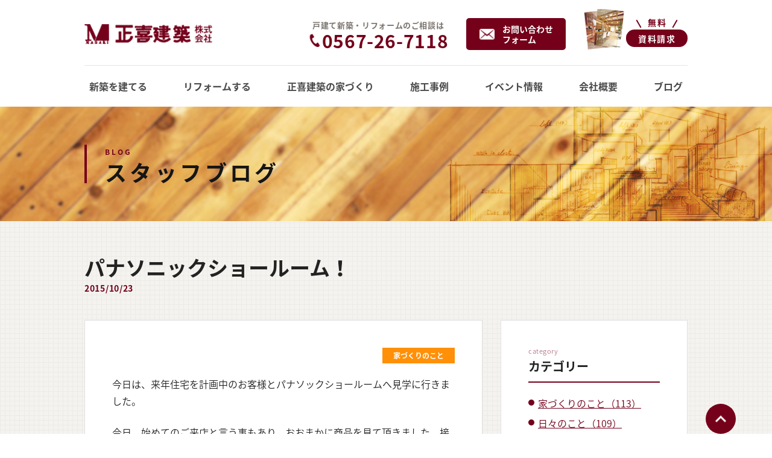

--- FILE ---
content_type: text/html; charset=UTF-8
request_url: https://masaki-kenchiku.jp/blog/579/
body_size: 2970
content:
<!DOCTYPE html>
<html lang="ja">
<head>
<meta charset="UTF-8">
<meta name="format-detection" content="telephone=no">
<meta http-equiv="X-UA-Compatible" content="IE=edge">
<link rel="icon" href="https://masaki-kenchiku.jp/wp/wp-content/themes/masaki-kenchiku/icon/favicon.ico" sizes="100x100" />
<link rel="apple-touch-icon-precomposed" href="https://masaki-kenchiku.jp/wp/wp-content/themes/masaki-kenchiku/icon/favicon.png" />
<meta name="format-detection" content="address=no,email=no">
<meta name="viewport" content="width=device-width,initial-scale=1.0,minimum-scale=1.0,maximum-scale=1.0,user-scalable=no">
<title>パナソニックショールーム  |  家づくりのこと | 注文住宅・新築・リフォーム　愛西市　正喜建築株式会社</title>
<link href="https://masaki-kenchiku.jp/wp/wp-content/themes/masaki-kenchiku/css/style.css" rel="stylesheet">
<link rel='stylesheet' id='sbi_styles-css'  href='https://masaki-kenchiku.jp/wp/wp-content/plugins/instagram-feed/css/sbi-styles.min.css?ver=6.1' type='text/css' media='all' />
<link rel='stylesheet' id='contact-form-7-css'  href='https://masaki-kenchiku.jp/wp/wp-content/plugins/contact-form-7/includes/css/styles.css?ver=5.0.5' type='text/css' media='all' />
<link rel='stylesheet' id='contact-form-7-confirm-css'  href='https://masaki-kenchiku.jp/wp/wp-content/plugins/contact-form-7-add-confirm/includes/css/styles.css?ver=5.1' type='text/css' media='all' />
<link rel='stylesheet' id='wp-pagenavi-css'  href='https://masaki-kenchiku.jp/wp/wp-content/plugins/wp-pagenavi/pagenavi-css.css?ver=2.70' type='text/css' media='all' />
<script type='text/javascript' src='https://masaki-kenchiku.jp/wp/wp-includes/js/jquery/jquery.js?ver=1.12.4'></script>
<script type='text/javascript' src='https://masaki-kenchiku.jp/wp/wp-includes/js/jquery/jquery-migrate.min.js?ver=1.4.1'></script>
		<style type="text/css">.recentcomments a{display:inline !important;padding:0 !important;margin:0 !important;}</style>
		


<script src='https://www.google.com/recaptcha/api.js'></script>

<!-- Global site tag (gtag.js) - Google Analytics -->
<script async src="https://www.googletagmanager.com/gtag/js?id=UA-124182073-48"></script>
<script>
  window.dataLayer = window.dataLayer || [];
  function gtag(){dataLayer.push(arguments);}
  gtag('js', new Date());

  gtag('config', 'UA-124182073-48');
</script>

</head>
<body id="home" class="blog-template-default single single-blog postid-579">

<!-- Header// -->
<header>
<div class="container">
<p class="menu-trigger"><span></span></p>
<div class="flex_block">
<h1 class="logo"><a href="https://masaki-kenchiku.jp/"><img src="https://masaki-kenchiku.jp/wp/wp-content/themes/masaki-kenchiku/images/common/logo.png" alt="愛知県名古屋・愛西市で注文住宅をお考えなら正喜建築株式会社"></a></h1>
<nav id="sub-gnav">
<ul>
 <li class="pc_only hed_tel"><span>戸建て新築・リフォームのご相談は<em>0567-26-7118</em></span></li>
 <li class="sp_only hed_tel"><a href="tel:0567-26-7118"><span>戸建て新築・リフォームのご相談は<br><em>0567-26-7118</em></span></a></li>
 <li class="hed_mail"><a href="https://masaki-kenchiku.jp/contact2/"><p>お問い合わせ</span><span class="pc_only">フォーム</span></p></a></li>
 <li class="hed_request"><a href="https://masaki-kenchiku.jp/contact2/?request=document"><span><small class="free">無料</small><em>資料請求</em></span></a></li>
</ul>
</nav>

</div>

<nav id="gnav">
<ul>
 <li class="sp_only"><a href="https://masaki-kenchiku.jp/"><span>ホーム</span></a></li>
 <li><a href="https://masaki-kenchiku.jp/house/"><span>新築を建てる</span></a></li>
 <li><a href="https://masaki-kenchiku.jp/reform/"><span>リフォームする</span></a></li>
 <li><a href="https://masaki-kenchiku.jp/concept/"><span>正喜建築の家づくり</span></a></li>
 <li><a href="https://masaki-kenchiku.jp/case/"><span>施工事例</span></a></li>
 <li><a href="https://masaki-kenchiku.jp/event/"><span>イベント情報</span></a></li>
 <li><a href="https://masaki-kenchiku.jp/company/"><span>会社概要</span></a></li>
 <li><a href="https://masaki-kenchiku.jp/blog/"><span>ブログ</span></a></li>
</ul>
</nav>
</div>



</header>
<!-- //Header -->


<main>
<div id="headline" class="topics_main">
<div class="container title_block">
 <small class="eng_title">BLOG</small>
 <h1 class="title">スタッフブログ</h1>
</div>
</div>
 

<section>
<div class="container">
<div class="headline text-left">
 <h2 class="jp_title">パナソニックショールーム！</h2>
 <p class="eng_title">2015/10/23</p>
</div> 

<div class="flex_block">
<article id="blog_list">

<div class="content_block blog_block">
<div class="blog_detail_content">
 <ul class="data_ul"><li class="cate"><a href="https://masaki-kenchiku.jp/blog/making/">家づくりのこと</a></li></ul>
                      					  
	

 <p>今日は、来年住宅を計画中のお客様とパナソックショールームへ見学に行きました。</p>
<p>今日、始めてのご来店と言う事もあり、おおまかに商品を見て頂きました。接客は社長に任せて私は、大事な愛息子と過ごしておりました（笑）</p>
<p>1歳の男の子といると、可愛くて可愛くて孫のような気分でした。</p>
<p>また、このお子様の成長が楽しみです♪</p>
<p><img class="alignnone size-full wp-image-1044" src="http://masaki-kenchiku.jp/wp/wp-content/uploads/2015/10/resize0358.jpg" alt="" width="180" height="101" /></p>
 
</div>
</div>



</article>



<article id="blog_archive">

<div class="content_block">
<div class="sub-headline_type02">
 <small class="eng_title">category</small>
 <h3 class="title">カテゴリー</h3>
</div>

 <ul class="ul_00">
<li><a href="https://masaki-kenchiku.jp/blog/making/" title="家づくりのこと" >家づくりのこと（113）</a></li><li><a href="https://masaki-kenchiku.jp/blog/days/" title="日々のこと" >日々のこと（109）</a></li><li><a href="https://masaki-kenchiku.jp/blog/b_other/" title="その他" >その他（1）</a></li></ul>
</div>



<div class="content_block">
<div class="sub-headline_type02">
 <small class="eng_title">latest article</small>
 <h3 class="title">最新の記事</h3>
</div>
 
<div class="blog_block_archive">
 <figure><a href="https://masaki-kenchiku.jp/blog/26873/" rel="bookmark" title="年末年始"><img src="https://masaki-kenchiku.jp/wp/wp-content/uploads/2024/12/resize0128.jpg" alt="年末年始"></a></figure> 
 <ul class="data_ul">
  <li class="date">2024/12/28</li>
   </ul>
 <em class="title"><a href="https://masaki-kenchiku.jp/blog/26873/" rel="bookmark" title="年末年始">年末年始</a></em>
</div>
 
 
<div class="blog_block_archive">
 <figure><a href="https://masaki-kenchiku.jp/blog/26845/" rel="bookmark" title="個民家Cafe　オープン"><img src="https://masaki-kenchiku.jp/wp/wp-content/uploads/2024/05/resize0126.jpg" alt="個民家Cafe　オープン"></a></figure> 
 <ul class="data_ul">
  <li class="date">2024/05/07</li>
   </ul>
 <em class="title"><a href="https://masaki-kenchiku.jp/blog/26845/" rel="bookmark" title="個民家Cafe　オープン">個民家Cafe　オープン</a></em>
</div>
 
 
<div class="blog_block_archive">
 <figure><a href="https://masaki-kenchiku.jp/blog/26829/" rel="bookmark" title="2024年開幕"><img src="https://masaki-kenchiku.jp/wp/wp-content/uploads/2024/01/resize0124.jpg" alt="2024年開幕"></a></figure> 
 <ul class="data_ul">
  <li class="date">2024/01/06</li>
   </ul>
 <em class="title"><a href="https://masaki-kenchiku.jp/blog/26829/" rel="bookmark" title="2024年開幕">2024年開幕</a></em>
</div>
 

</div>

 







</article>


</div>






</div>
</section>







</main>


<!-- Footer// -->
<footer>

<div class="container">
<div class="flex_block" id="fot_nav">
 <div class="box">
  <a href="https://masaki-kenchiku.jp/company/#showroom">
	<figure><img src="https://masaki-kenchiku.jp/wp/wp-content/themes/masaki-kenchiku/images/common/fot_nav01.png" alt="是非ショールームへ"></figure>
	<em class="title">是非ショールームへ</em>
	<p>正喜建築の家づくりを体感しに是非ショールームへご来場ください</p>
  </a>
 </div>
 
 <div class="box">
  <a href="https://masaki-kenchiku.jp/contact2/?request=document">
	<figure><img src="https://masaki-kenchiku.jp/wp/wp-content/themes/masaki-kenchiku/images/common/fot_nav02.png" alt="資料請求はお気軽に！"></figure>
	<em class="title">資料請求はお気軽に！</em>
	<p>家づくりに役立つ資料を無料でお送りいたします！</p>
  </a>
 </div>
 
 <div class="box">
  <a href="https://masaki-kenchiku.jp/contact2/">
	<figure><img src="https://masaki-kenchiku.jp/wp/wp-content/themes/masaki-kenchiku/images/common/fot_nav03.png" alt="お問い合わせもお気軽に"></figure>
	<em class="title">お問い合わせもお気軽に</em>
	<p>家づくりに関する悩み事など些細なことでもご連絡ください</p>
  </a>
 </div>
</div>


<p id="fot_tel">お電話でもお気軽にご相談ください！<span class="tel pc_only">0567-26-7118</span><a class="tel sp_only" href="tel:0567-26-7118">0567-26-7118</a></p>

<div id="fot_content">
<div class="container" id="pagetop"><a href="#home"><img src="https://masaki-kenchiku.jp/wp/wp-content/themes/masaki-kenchiku/images/common/pagetop.png" alt="ページトップ"></a></div>


  <div class="company_info">
   <p class="logo masaki"><img src="https://masaki-kenchiku.jp/wp/wp-content/themes/masaki-kenchiku/images/common/logo.png" alt="正喜建築株式会社"></p>
   <p>〒496-0911<br>
   愛知県愛西市西保町西川原236-4<br>
   TEL：0567-26-7118</p>
  </div>
  
  <div class="company_info">
   <p class="logo panasonic"><img src="https://masaki-kenchiku.jp/wp/wp-content/themes/masaki-kenchiku/images/common/logo_panareform.jpg" alt="PanasonicリフォームClub"><small>正喜建築株式会社</small></p>
   <p>〒496-0911<br>
   愛知県愛西市西保町西川原236-4<br>
   TEL：0567-23-3900</p>
  </div>

<nav>
 <ul>
	 <li><a href="https://masaki-kenchiku.jp/house/">新築を建てる</a></li>
	 <li><a href="https://masaki-kenchiku.jp/reform/">リフォームする</a></li>
	 <li><a href="https://masaki-kenchiku.jp/concept/">正喜建築の家づくり</a></li>
	 <li><a href="https://masaki-kenchiku.jp/case/">施工事例</a></li>
	 <li><a href="https://masaki-kenchiku.jp/event/">イベント情報</a></li>
 </ul> 
 <ul>
	 <li><a href="https://masaki-kenchiku.jp/company/">会社概要</a></li>
	 <li><a href="https://masaki-kenchiku.jp/blog/">ブログ</a></li>
	 <li><a href="https://masaki-kenchiku.jp/contact2/">お問い合わせ</a></li>
	 <li><a href="https://masaki-kenchiku.jp/contact2/?request=document">資料請求</a></li>
 </ul>
</nav>

</div>

<p id="copyright">&copy; 正喜建築株式会社 All Rights Reserved.</p>
</div>
</footer>
<!-- //Footer -->

<script src="https://masaki-kenchiku.jp/wp/wp-content/themes/masaki-kenchiku/js/jquery-2.1.3.min.js"></script>
<script src="https://masaki-kenchiku.jp/wp/wp-content/themes/masaki-kenchiku/js/wow.min.js"></script>
<script src="https://masaki-kenchiku.jp/wp/wp-content/themes/masaki-kenchiku/js/master.js"></script>
<script src="https://masaki-kenchiku.jp/wp/wp-content/themes/masaki-kenchiku/js/bxslider.js"></script>



<!-- Instagram Feed JS -->
<script type="text/javascript">
var sbiajaxurl = "https://masaki-kenchiku.jp/wp/wp-admin/admin-ajax.php";
</script>
<script type='text/javascript'>
/* <![CDATA[ */
var wpcf7 = {"apiSettings":{"root":"https:\/\/masaki-kenchiku.jp\/wp-json\/contact-form-7\/v1","namespace":"contact-form-7\/v1"},"recaptcha":{"messages":{"empty":"\u3042\u306a\u305f\u304c\u30ed\u30dc\u30c3\u30c8\u3067\u306f\u306a\u3044\u3053\u3068\u3092\u8a3c\u660e\u3057\u3066\u304f\u3060\u3055\u3044\u3002"}}};
/* ]]> */
</script>
<script type='text/javascript' src='https://masaki-kenchiku.jp/wp/wp-content/plugins/contact-form-7/includes/js/scripts.js?ver=5.0.5'></script>
<script type='text/javascript' src='https://masaki-kenchiku.jp/wp/wp-includes/js/jquery/jquery.form.min.js?ver=4.2.1'></script>
<script type='text/javascript' src='https://masaki-kenchiku.jp/wp/wp-content/plugins/contact-form-7-add-confirm/includes/js/scripts.js?ver=5.1'></script>
</body>
</html>

--- FILE ---
content_type: text/css
request_url: https://masaki-kenchiku.jp/wp/wp-content/themes/masaki-kenchiku/css/style.css
body_size: 264
content:
@charset "utf-8";
/*
Theme Name: 正喜建築株式会社
*/

@import url(https://fonts.googleapis.com/icon?family=Material+Icons);
@import url(https://fonts.googleapis.com/css?family=Montserrat);
@import url(https://fonts.googleapis.com/earlyaccess/notosansjapanese.css);
@import url(https://fonts.googleapis.com/earlyaccess/sawarabimincho.css);
@import url(base.css);
@import url(default.css);
@import url(layout.css);
@import url(wow.css);
@font-face {
	font-family: 'FontAwesome';
  	src: url('./fonts/fontawesome-webfont.eot?v=4.7.0');
  	src: url('./fonts/fontawesome-webfont.eot?#iefix&v=4.7.0') format('embedded-opentype'), url('./fonts/fontawesome-webfont.woff2?v=4.7.0') format('woff2'), url('./fonts/fontawesome-webfont.woff?v=4.7.0') format('woff'), url('./fonts/fontawesome-webfont.ttf?v=4.7.0') format('truetype'), url('./fonts/fontawesome-webfont.svg?v=4.7.0#fontawesomeregular') format('svg');
	font-weight: normal;
  	font-style: normal;
}

--- FILE ---
content_type: text/css
request_url: https://masaki-kenchiku.jp/wp/wp-content/themes/masaki-kenchiku/css/base.css
body_size: 1927
content:
@charset "utf-8";
* {
	-webkit-box-sizing: border-box;
	-moz-box-sizing: border-box;
	box-sizing: border-box;
}
:focus {
outline: none;
}
html {
	-webkit-text-size-adjust: 100%;
	-ms-text-size-adjust: 100%;
	-webkit-tap-highlight-color: rgba(0, 0, 0, 0);
	font-size: 62.5%;
}
body {
	margin: 0;
	padding: 0;
	color: #202020;
	background-color: #fff;
	-webkit-font-smoothing: antialiased;
	-moz-osx-font-smoothing: grayscale;
	font-family: "Yu Gothic Medium", "游ゴシック Medium", YuGothic, "游ゴシック体","Noto Sans Japanese", "Helvetica Neue", Helvetica, Arial, Verdana, "ヒラギノ角ゴ Pro W3", "Hiragino Kaku Gothic Pro", "Meiryo UI", メイリオ, Meiryo, "ＭＳ Ｐゴシック", "MS PGothic", Osaka, sans-serif !important;
    font-weight: 300;
	overflow-x: hidden;
}
div, dl, dt, dd, ul, ol, li, h1, h2, h3, h4, h5, h6, pre, form, fieldset, input, textarea,select, p, th, td,figure {
	margin: 0;
	padding: 0;
	font-family: "Yu Gothic Medium", "游ゴシック Medium", YuGothic, "游ゴシック体","Noto Sans Japanese", "Helvetica Neue", Helvetica, Arial, Verdana, "ヒラギノ角ゴ Pro W3", "Hiragino Kaku Gothic Pro", "Meiryo UI", メイリオ, Meiryo, "ＭＳ Ｐゴシック", "MS PGothic", Osaka, sans-serif !important;
    font-weight: 300;
}
main{display: block;}
h1, h2, h3, h4, h5, h6{
 line-height: 1em;
}
em {
	font-style: normal;
}
table {
	border-collapse: collapse;
	border-spacing: 0;
}
img {
	border: 0;
	vertical-align: top;
	max-width: 100%;
	height: auto;
   -ms-user-select: none; /* IE 10+ */
   -moz-user-select: -moz-none;
   -khtml-user-select: none;
   -webkit-user-select: none;
   user-select: none;
}
iframe{
	max-width: 100%;
}
address, caption, cite, code, dfn, th, var {
	font-style: normal;
	font-weight: normal;
}
ol,ol li, ul, ul li {
	list-style-type:none;
	background-image:none;
	display: block;
}
caption {
	display: none;
}
th {
	text-align: left;
}
h1, h2, h3, h4, h5, h6 {
	font-size: 100%;
	font-weight: normal;
}
.material-icons {
	font-family: 'Material Icons';
	font-weight: normal;
	font-style: normal;
	font-size: 24px;
	display: inline-block;
	line-height: 1;
	text-transform: none;
	letter-spacing: normal;
	word-wrap: normal;
	white-space: nowrap;
	direction: ltr;
	-webkit-font-smoothing: antialiased;
	text-rendering: optimizeLegibility;
	-moz-osx-font-smoothing: grayscale;
	font-feature-settings: 'liga';
   -ms-user-select: none; /* IE 10+ */
   -moz-user-select: -moz-none;
   -khtml-user-select: none;
   -webkit-user-select: none;
   user-select: none;
}
/* Modern Browser */
.clearfix:after {
	content: ".";
	display: block;
	clear: both;
	height: 0;
	visibility: hidden;
}
.clearfix {
	display: inline-block;
}
/* IE-mac \*/
* html .clearfix {
	height: 1%;
}
.clearfix {
	display: block;
}
.text-center {
	text-align: center !important;
}
.text-left {
	text-align: left !important;
}
.text-right {
	text-align: right !important;
}
/* iOSでのデフォルトスタイルをリセット */
input[type="submit"],
input[type="button"] {
  border-radius: 0;
  -webkit-box-sizing: content-box;
  -webkit-appearance: none;
  appearance: button;
  border: none;
  box-sizing: border-box;
  cursor: pointer;
}
input[type="submit"]::-webkit-search-decoration,
input[type="button"]::-webkit-search-decoration {
  display: none;
}
input[type="submit"]::focus,
input[type="button"]::focus {
  outline-offset: -2px;
}
.movie-wrap {
     position: relative;
     padding-bottom: 51.25%;
     height: 0;
     overflow: hidden;
     padding-top: 49.5px;
}
.movie-wrap iframe {
     position: absolute;
     top: 0;
     left: 0;
     width: 100% !important;
     height: 100% !important;
}
.sp_only{
	display: none !important;
}
.pc_only{
	display: block;
}
.pc_only.tel{
	display: inline-block;
}

/*画面サイズが1220px以上に適用*/
@media screen and (min-width : 1220px){

}
/*画面サイズが1060px以上に適用*/
@media screen and (min-width : 1060px){

}
/*画面サイズが1060px以下に適用*/
@media screen and (max-width : 1060px){

}
/*画面サイズが980px以上に適用*/
@media screen and (min-width : 980px){


}
/*画面サイズが980px以下に適用*/
@media screen and (max-width : 980px){
	
}
/*画面サイズが767px以上に適用*/
@media screen and (min-width : 767px){

}
/*画面サイズが767px以下に適用*/
@media screen and (max-width : 767px){
.movie-wrap {
     padding-top: 20px;
}
.sp_only{
display: block !important;
}
.sp_only.tel{
display: inline-block !important;
}
.pc_only{
display: none !important;
}

}
/*画面サイズが640px以下に適用*/
@media screen and (max-width : 640px){

}
/*画面サイズが320px以下に適用*/
@media screen and (max-width : 320px){

}



/* ********************************************************************************/

/*************　共通部分　 *******************************/
 /*----------------------------------------------------
	margin set
----------------------------------------------------*/
.mgt5 { margin-top: 5px!important;}
.mgt10 { margin-top: 10px!important;}
.mgt15 { margin-top: 15px!important;}
.mgt20 { margin-top: 20px!important;}
.mgt25 { margin-top: 25px!important;}
.mgt30 { margin-top: 30px!important;}
.mgt35 { margin-top: 35px!important;}
.mgt40 { margin-top: 40px!important;}

.mgb5 { margin-bottom: 5px!important;}
.mgb10 { margin-bottom: 10px!important;}
.mgb15 { margin-bottom: 15px!important;}
.mgb20 { margin-bottom: 20px!important;}
.mgb25 { margin-bottom: 25px!important;}
.mgb30 { margin-bottom: 30px!important;}
.mgb35 { margin-bottom: 35px!important;}
.mgb40 { margin-bottom: 40px!important;}


/*----------------------------------------------------
	padding set
----------------------------------------------------*/
.pdt5 { padding-top: 5px!important;}
.pdt10 { padding-top: 10px!important;}
.pdt15 { padding-top: 15px!important;}
.pdt20 { padding-top: 20px!important;}
.pdt25 { padding-top: 25px!important;}
.pdt30 { padding-top: 30px!important;}
.pdt35 { padding-top: 35px!important;}
.pdt40 { padding-top: 40px!important;}

.pdb5 { padding-bottom: 5px!important;}
.pdb10 { padding-bottom: 10px!important;}
.pdb15 { padding-bottom: 15px!important;}
.pdb20 { padding-bottom: 20px!important;}
.pdb25 { padding-bottom: 25px!important;}
.pdb30 { padding-bottom: 30px!important;}
.pdb35 { padding-bottom: 35px!important;}
.pdb40 { padding-bottom: 40px!important;}




/*----------------------------------------------------
	color set
----------------------------------------------------*/
.color_orange{
color: #e39611;
}
.color_green{
color: #58bf97;
}
.color_pink{
color: #da7e95;
}

.cate a[href$="making/"]{
	background-color: #ff9007 !important;
}
.cate a[href$="days/"]{
	background-color: #865800 !important;
}

.icon.newc,
.icon.merit,
.cate a[href$="newc/"]{
	background-color: #ff9007 !important;
}
.icon.refo,
.cate a[href$="refo/"]{
	background-color: #865800 !important;
}
.icon.reco,
.cate a[href$="reco/"]{
	background-color: #447300 !important;
}
.icon.demerit{
	background-color: #000000 !important;
}

.icon.other,
.icon.other,
.cate a[href$="other/"]{
	background-color: #202020 !important;
}


/************* WP-PageNavi *******************************/

.wp-pagenavi {
	clear: both;
	margin: 4rem auto 0;
	text-align: center;
	font-size: 1.6rem;
}
.wp-pagenavi a, .wp-pagenavi span {
	text-decoration: none;
	padding: 4px 16.2px;
	margin: 3px;
	-webkit-border-radius: 0;
	-moz-border-radius: 0;
	border-radius: 0;
	display: inline-block;
	font-weight: bold;
    min-width: 2.2em;
}
.wp-pagenavi span.pages {
	border: 1px solid #74001a;
	color: #74001a;
	background: none;
	padding: 4px 16.2px;
	font-size: 1.6rem;
}
.wp-pagenavi span.current {
	border: 1px solid #74001a;
	color: #74001a;
	font-weight: bold;
	background: #ffe2e9;
	font-size: 1.6rem;
}
.wp-pagenavi  a.previouspostslink,
.wp-pagenavi  a.nextpostslink {
    min-width: 4em;
}
.wp-pagenavi a {
	border: 1px solid #74001a;
	color: #74001a;
	background: none;
	font-size: 1.6rem;
	background-color: #fff;
}

.wp-pagenavi a:hover{
	background: #74001a;
	color: #fff;
}


.box_center{
	display: flex;
    justify-content: center;
    margin-top: 30px;
}


--- FILE ---
content_type: text/css
request_url: https://masaki-kenchiku.jp/wp/wp-content/themes/masaki-kenchiku/css/default.css
body_size: 5620
content:
@charset "utf-8";

/* ALL PAGES CSS -------------------------------------------------------------- */


.sp,.brsp{display: none;}
body,
input, textarea, select{
	font-size: 1.6rem;
}

/*画面サイズが1220px以上に適用*/
@media screen and (min-width : 1220px){

}
/*画面サイズが1060px以上に適用*/
@media screen and (min-width : 1061px){

body{
	padding-top: 17.7rem;
}

}
/*画面サイズが1060px以下に適用*/
@media screen and (max-width : 1060px){
body{
	padding-top: 17.7rem;
	overflow-x: hidden;
}
body,
input, textarea, select{
	font-size: 1.45rem;
}
}
/*画面サイズが980px以上に適用*/
@media screen and (min-width : 981px){

}
/*画面サイズが980px以下に適用*/
@media screen and (max-width : 980px){
body.open{
	overflow: hidden;
}
body{
	padding-top: 6.5rem;
}
}
/*画面サイズが767px以下に適用*/
@media screen and (max-width : 768px){
body,
input, textarea, select{
	font-size: 1.25rem;
}

}
/*画面サイズが640px以下に適用*/
@media screen and (max-width : 640px){

}
/*画面サイズが320px以下に適用*/
@media screen and (max-width : 320px){

}










/*------------------------------------
LINK
------------------------------------*/
a {
color: #74001a;
text-decoration: underline;
}
a:hover {
text-decoration: none;
}


/*画面サイズが1220px以上に適用*/
@media screen and (min-width : 1220px){

}
/*画面サイズが1060px以上に適用*/
@media screen and (min-width : 1061px){

}
/*画面サイズが1060px以下に適用*/
@media screen and (max-width : 1060px){

}
/*画面サイズが980px以上に適用*/
@media screen and (min-width : 981px){
}
/*画面サイズが980px以下に適用*/
@media screen and (max-width : 980px){

}
/*画面サイズが767px以上に適用*/
@media screen and (min-width : 767px){

}
/*画面サイズが767px以下に適用*/
@media screen and (max-width : 767px){

}
/*画面サイズが640px以下に適用*/
@media screen and (max-width : 640px){

}
/*画面サイズが320px以下に適用*/
@media screen and (max-width : 320px){

}




/*------------------------------------
button
------------------------------------*/

.btn_block{
	 display: flex;
	 flex-wrap: wrap;
	 width: 100%;
	 justify-content: center;
	 margin-top: 5rem;
}
.btn_block .btn_type01,
.btn_block .btn_type01_form {
	display: block;
	max-width: 39rem;
	width: 100%;
	margin: 0 auto;
}


_:lang(x)::-ms-backdrop, .btn_block .btn_type01_form {
	max-width: none;
} 


.btn_block .btn_type01 a,
.btn_block .btn_type01_form .link{
	text-decoration: none;
	font-weight: bold;
	font-size: 1.6rem;
	line-height: 1em;
	display: block;
   -ms-user-select: none; /* IE 10+ */
   -moz-user-select: -moz-none;
   -khtml-user-select: none;
   -webkit-user-select: none;
   user-select: none;
	text-align: center;
	color: #453f3b;
	background-color: #fff;
	border: .1rem solid #e4e4e4;
	max-width: 26rem;
	width: 100%;
	margin: 0 auto;
}

.btn_block .btn_type01_form .link > .ajax-loader{
display: none;
}

.headline > .btn_block .btn_type01 a{
	max-width: 18rem;
}
.btn_block .btn_type01 a span,
.btn_block .btn_type01_form .link input{
	display: block;
	padding: 2rem 0;
	position: relative;
	letter-spacing: .05em;
	-moz-transition: .5s;
	-webkit-transition: .5s;
	transition: .5s;
}
.btn_block .btn_type01_form .link input{
	padding: 1rem 0;
}
.btn_block .btn_type01_form .link input{
	width: 100%;
	background-color: #74001a;
	color: #fff;
}
.btn_block .btn_type01_form.back_btn .link input{
	background-color: #000;
	color: #fff;
}
.headline > .btn_block .btn_type01 a span,
.sub-headline_type01 > .btn_block .btn_type01 a span{
	padding: 1rem 0;
}
.btn_block .btn_type01 a span:after{
	content: "";
	position: absolute;
	width: 1.5rem;
	height: 1.5rem;
	background: url("../images/common/arrow_right_circle.png") no-repeat center;
	background-size: 100% auto;
	right: 2rem;
	top: 50%;
	margin-top: -.8rem;
	display: block;
}
.headline > .btn_block .btn_type01 a span:after{
	right: 1.5rem;
}
.headline > .btn_block .btn_type01 a em.pc_only,
.sub-headline_type01 > .btn_block .btn_type01 a em.pc_only {
	display:inline;
}
.btn_block .btn_type02 {
	display: block;
	max-width: 39rem;
	width: 100%;
	margin: 0 auto;
}
.btn_block .btn_type02 a{
	text-decoration: none;
	font-weight: bold;
	font-size: 1.6rem;
	line-height: 1em;
	display: block;
   -ms-user-select: none; /* IE 10+ */
   -moz-user-select: -moz-none;
   -khtml-user-select: none;
   -webkit-user-select: none;
   user-select: none;
	text-align: center;
	color: #fff;
	border: .1rem solid #74001a;
	max-width: 26rem;
	width: 100%;
	margin: 0 auto;
	background-color: #74001a;
}
.btn_block .btn_type02 a span{
	display: block;
	padding: 2rem 0;
	position: relative;
	letter-spacing: .05em;
	-moz-transition: .5s;
	-webkit-transition: .5s;
	transition: .5s;
}
.btn_block .btn_type02 a span:after{
	content: "";
	position: absolute;
	width: 1.5rem;
	height: 1.5rem;
	background: url("../images/common/arrow_right_circle_w.png") no-repeat center;
	background-size: 100% auto;
	right: 2rem;
	top: 50%;
	margin-top: -.8rem;
	display: block;
}




/*画面サイズが1220px以上に適用*/
@media screen and (min-width : 1220px){

}
/*画面サイズが1060px以上に適用*/
@media screen and (min-width : 1061px){

}
/*画面サイズが1060px以下に適用*/
@media screen and (max-width : 1060px){


}
/*画面サイズが980px以上に適用*/
@media screen and (min-width : 981px){


}
/*画面サイズが980px以下に適用*/
@media screen and (max-width : 980px){



.btn_block .btn_type01 a{
	font-size: 1.4rem;
}


}
/*画面サイズが767px以下に適用*/
@media screen and (max-width : 768px){


.btn_block .btn_type01 a{
	font-size: 1.25rem;
}



}
/*画面サイズが640px以下に適用*/
@media screen and (max-width : 640px){


}
/*画面サイズが320px以下に適用*/
@media screen and (max-width : 320px){

}


/*------------------------------------
table
------------------------------------*/

.tab001{
	width: 100%;
	margin-top: 1.5rem;
}
.tab001 tr{
	display:-webkit-flex;
	align-items:stretch;
	display: flex;
	flex-wrap: nowrap;
	width: 100%;
	justify-content: space-between;
}
.tab001 tr > th{
	width: 100%;
	background-color: #f5f3f0;
	border: .1rem solid #d6d6d6;
}
.tab001 tr > td{
	width: 100%;
	border: .1rem solid #d6d6d6;
}
#contactform th.req{
	display:-webkit-flex;
	align-items:center;
	display: flex;
	flex-wrap: nowrap;
	justify-content: space-between;
}
#contactform th.req:after{
	content: "";
	width: 3.7rem;
	height: 1.65rem;
	background: url("../images/common/ico_req.jpg") no-repeat center;
	background-size: cover;
	display: inline-block;
	float: right;
}
#contactform td input[type="text"],
#contactform td input[type="tel"],
#contactform td input[type="email"],
#contactform td select,
#contactform td textarea{
	padding: .5rem;
	width: 100%;
}

#contactform td textarea{
	resize: vertical;
	height: 10em;
}





/*画面サイズが1220px以上に適用*/
@media screen and (min-width : 1220px){

}
/*画面サイズが1060px以上に適用*/
@media screen and (min-width : 1061px){

}
/*画面サイズが1060px以下に適用*/
@media screen and (max-width : 1060px){

}
/*画面サイズが980px以上に適用*/
@media screen and (min-width : 981px){

#contactform td select{
	max-width: 30em;
}
#contactform td input[name="your_name"],
#contactform td input[name="your_furi"],
#contactform td input[name="your_tel"]{
	max-width: 22em;
}
#contactform td input[name="your_zip"]{
	max-width: 10em;
}
}
/*画面サイズが980px以下に適用*/
@media screen and (max-width : 980px){

}
/*画面サイズが767px以上に適用*/
@media screen and (min-width : 767px){

.tab001 tr{
	padding-bottom: .5rem;
}
.tab001 tr > th{
	padding: 2rem 1.5rem 2rem 3rem;
	max-width: 24%;
}

_:lang(x)::-ms-backdrop, .tab001 tr > th{
	width: 24% !important;
	max-width: none !important;
	display: flex;
}


.tab001 tr > td{
	padding:1.5rem 3rem;
	max-width: 76%;
	margin-left: .5rem;
}

_:lang(x)::-ms-backdrop, .tab001 tr > td{
	width: 76% !important;
	max-width: none !important;
	display: flex;
}

}
/*画面サイズが767px以下に適用*/
@media screen and (max-width : 767px){

.tab001{
	width: 100%;
}
.tab001 tr{
	flex-wrap: wrap;
	padding-bottom: 2rem;
}

_:lang(x)::-ms-backdrop, .tab001 tr,
_:lang(x)::-ms-backdrop, .tab001 tr th,
_:lang(x)::-ms-backdrop, .tab001 tr td {
	display: block;
} 

.tab001 tr > th{
	padding: .5rem 1.5em;
}

.tab001 tr > td{
	padding: 1rem 2em 1rem 2em;
}

#contactform + .btn_block{
	margin-top: 2rem;

}



}
/*画面サイズが640px以下に適用*/
@media screen and (max-width : 640px){



}
/*画面サイズが320px以下に適用*/
@media screen and (max-width : 320px){

}



/*------------------------------------
UL
------------------------------------*/

.ul_00{}
.ul_00 li:before{
	content: "";
	width: 1rem;
	height: 1rem;
	border-radius: 100%;
	-webkit-border-radius: 100%;
	-moz-border-radius: 100%;
	background-color: #74001a;
	position: absolute;
	left: 0;
	top: .75rem;
}
.ul_00 li{
	padding-left: 1em;
	position: relative;
}
.ul_00 li + li{
	margin-top: .5rem;
}

/*画面サイズが1220px以上に適用*/
@media screen and (min-width : 1220px){

}
/*画面サイズが1060px以上に適用*/
@media screen and (min-width : 1061px){

}
/*画面サイズが1060px以下に適用*/
@media screen and (max-width : 1060px){

}
/*画面サイズが980px以上に適用*/
@media screen and (min-width : 981px){
}
/*画面サイズが980px以下に適用*/
@media screen and (max-width : 980px){

}
/*画面サイズが767px以上に適用*/
@media screen and (min-width : 767px){

}
/*画面サイズが767px以下に適用*/
@media screen and (max-width : 767px){

}
/*画面サイズが640px以下に適用*/
@media screen and (max-width : 640px){

}
/*画面サイズが320px以下に適用*/
@media screen and (max-width : 320px){

}


/*------------------------------------
DL
------------------------------------*/
.dl00{}
.dl00 dt{}
.dl00 dd{}
.dl00 dd .ul_dl00{
	display:-webkit-flex;
	align-items:center;
	display: flex;
	flex-wrap: wrap;
	width: 100%;
	justify-content: flex-start;
}
.dl00 dd .ul_dl00 li + li {
	margin-left: 1em;
	text-indent: -1em;
	padding-left: 1em;
}
.dl00 dd .ul_dl00 li:before{
	content: "・";
}



/*画面サイズが1220px以上に適用*/
@media screen and (min-width : 1220px){

}
/*画面サイズが1060px以上に適用*/
@media screen and (min-width : 1061px){

}
/*画面サイズが1060px以下に適用*/
@media screen and (max-width : 1060px){

}
/*画面サイズが980px以上に適用*/
@media screen and (min-width : 981px){
}
/*画面サイズが980px以下に適用*/
@media screen and (max-width : 980px){

}
/*画面サイズが767px以上に適用*/
@media screen and (min-width : 767px){

}
/*画面サイズが767px以下に適用*/
@media screen and (max-width : 767px){

}
/*画面サイズが640px以下に適用*/
@media screen and (max-width : 640px){

}
/*画面サイズが320px以下に適用*/
@media screen and (max-width : 320px){

}






/*------------------------------------
header
------------------------------------*/

header{
	position: fixed;
	left: 0;
	right: 0;
	top: 0;
	background-color: #fff;
	z-index: 1000;
	max-height: 19rem;
}
header .menu-trigger{
	display: none;
}
header .container{
	position: relative;
}
header .container > .flex_block,
header #sub-gnav ul{
	display:-webkit-flex;
	align-items:flex-start;
	display: flex;
	flex-wrap: nowrap;
	justify-content: space-between;
}
header .container > .flex_block{
	padding-top: 3rem;
}
header .logo a,
header .logo a img{
	display: block;
}
header .logo{
	padding-top: 1rem;
	width: 100%;
	max-width: 22rem;
}
header .logo a{
	height: 100%;
}
header #sub-gnav{
	width: 100%;
	max-width: 65rem;
}
header #sub-gnav ul{
	justify-content: flex-end;
	align-items:stretch;
}
header #sub-gnav ul li + li{
	margin-left: 3rem;
}
header #sub-gnav ul li.hed_tel{
    white-space: pre;
	text-align: center;
}
header #sub-gnav ul li.hed_tel span{
	color: #7b746e;
	font-size: 1.3rem;
	font-weight: bold;
	letter-spacing: .05em;
	display: block;
}
header #sub-gnav ul li.hed_tel span em{
	display: block;
	color: #74001a;
	font-size: 3rem;
	line-height: 1em;
	padding-left: 2.25rem;
	position: relative;
}
header #sub-gnav ul li.hed_tel span em:before{
	content: "";
	display: block;
	position: absolute;
	left: 0;
	top: 0;
	bottom: 0;
	width: 2.2rem;
	background: url("../images/common/ico_tel.png") no-repeat center;
	background-size: 100% auto;
	margin-top: -.25rem;
}
header #sub-gnav ul li.hed_mail{
	width: 100%;
	max-width: 16.5rem;
}
header #sub-gnav ul li.hed_mail a{
	background-color: #74001a;
	color: #fff;
	border-radius: .5rem;
	-webkit-border-radius: .5rem;
	-moz-border-radius: .5rem;
	display: block;
	text-decoration: none;
    height: 100%;
	display:-webkit-flex;
	align-items:center;
	display: flex;
	flex-wrap: wrap;
	width: 100%;
	justify-content: center;
	-moz-transition: .5s;
	-webkit-transition: .5s;
	transition: .5s;
}
header #sub-gnav ul li.hed_mail a:hover{
	filter:  alpha(opacity=75%);  -moz-opacity:.75;  opacity:.75;
}
header #sub-gnav ul li.hed_mail a p{
	line-height: 1.25em;
	display: inline-block;
	text-align: left;
	font-weight: bold;
	font-size: 1.4rem;
	position: relative;
	padding-left: 3.8rem;
}
header #sub-gnav ul li.hed_mail a p:before{
	position: absolute;
	content: "";
	left: 0;
	background: url("../images/common/ico_mail.png") no-repeat center;
	background-size: 100% auto;
	width: 2.5rem;
	height: 2.5rem;
	top: 50%;
	margin-top: -1.25rem;
}
header #sub-gnav ul li.hed_request a{
	padding-left:7rem;
	position: relative;
	text-align: center;
	height: 100%;
	display: block;
	text-decoration: none;
	-moz-transition: .5s;
	-webkit-transition: .5s;
	transition: .5s;
}
header #sub-gnav ul li.hed_request a:hover{
	filter:  alpha(opacity=75%);  -moz-opacity:.75;  opacity:.75;
}
header #sub-gnav ul li.hed_request a:before{
	position: absolute;
	content: "";
	width: 6.8rem;
	height: 6.8rem;
	background: url("../images/common/hed_request.png") no-repeat center;
	left: 0;
	bottom: -.5rem;
}
header #sub-gnav ul li.hed_request a:hover:before{
	-moz-transform: rotate(-10deg);
	-webkit-transform: rotate(-10deg);
	transform: rotate(-10deg);
}
header #sub-gnav ul li.hed_request a span small{
	text-align: center;
	display: block;
	color: #74001a;
	font-weight: bold;
	font-size: 1.4rem;
	letter-spacing: .15em;
	margin-top: -.5rem;
	margin-bottom: -.1rem;
	-webkit-animation: lineblink ease 1s forwards;
	animation: lineblink ease 1s forwards ;
	animation-iteration-count: 3;
}
header #sub-gnav ul li.hed_request a span small:before,
header #sub-gnav ul li.hed_request a span small:after{
	content: "";
	height: 1.5rem;
	width: .2rem;
	background-color: #74001a;
	display: inline-block;
	margin: 0 1em;
    vertical-align: middle;
	-moz-transform: rotate(-30deg);
	-webkit-transform: rotate(-30deg);
	transform: rotate(-30deg);
	border-radius: 1.75rem;
	-webkit-border-radius:  1.75rem;
	-moz-border-radius:  1.75rem;
}
@-webkit-keyframes lineblink {
	0% {opacity: 0;}
	100% {opacity: 1;}
}
@keyframes lineblink {
	0% {opacity: 0;}
	100% {opacity: 1;}
}
header #sub-gnav ul li.hed_request a span small:after{
	margin-left: .85em;
	-moz-transform: rotate(30deg);
	-webkit-transform: rotate(30deg);
	transform: rotate(30deg);
}
header #sub-gnav ul li.hed_request a span em{
	text-align: center;
	display: block;
	color: #fff;
	background-color: #74001a;
	font-weight: bold;
	font-size: 1.4rem;
	border-radius: 1.75rem;
	-webkit-border-radius:  1.75rem;
	-moz-border-radius:  1.75rem;
	padding: .75rem 2rem;
	line-height: 1em;
	letter-spacing: .1em;
}
header #gnav{
	border-top: .1rem solid #e6e6e6;
	margin-top: 2.5rem;
}
header #gnav ul{
 	display: flex;
 	flex-wrap: nowrap;
 	justify-content: center;
	height: 100%;
}
header #gnav ul li {
	height: 100%;
	word-break: keep-all;
	max-width: 100%;
	padding: 0 3rem;
}
header #gnav ul li a{
	font-size: 1.6rem;
	display: block;
	height: 100%;
	text-align: center;
	position: relative;
	padding-top: 2rem;
	padding-bottom: 2rem;
}
header #gnav ul li a,
header #gnav ul li a:hover{
	color: #4a4a4a;
	text-decoration: none;
}
header #gnav ul li span{
	position: relative;
	display: block;
	font-weight: 600;
}



@-webkit-keyframes openmenu {
	 0% {
		opacity: 0;
	}
	 80% {
		opacity: 0;
	}
	 100% {
		opacity: 1;
	}
}
@keyframes openmenu {
	 0% {
		opacity: 0;
	}
	 80% {
		opacity: 0;
	}
	 100% {
		opacity: 1;
	}
}


/*画面サイズが1220px以上に適用*/
@media screen and (min-width : 1220px){

}
/*画面サイズが1060px以上に適用*/
@media screen and (min-width : 1061px){




}
/*画面サイズが1060px以下に適用*/
@media screen and (max-width : 1060px){







}
/*画面サイズが980px以上に適用*/
@media screen and (min-width : 981px){







}
/*画面サイズが980px以下に適用*/
@media screen and (max-width : 980px){


header .container{
	padding:1.5rem 1rem; 
	justify-content: space-between;
}
header .menu-trigger {
	display: block;
	position: absolute;
	right: 1rem;
	-webkit-transform: translateY(-50%);
	-moz-transform: translateY(-50%);
	transform: translateY(-50%);
	top:50%;
	height: 4.6rem;
	width: 4.6rem;
	text-align: center;
	-moz-transition: .5s;
	-webkit-transition: .5s;
	transition: .5s;
	z-index: 1000;
	background-color: #fff;
	border: .5rem solid #d7afb8;
}
header .menu-trigger span {
	display: block;
	-webkit-transform: translateX(-50%) translateY(-50%);
	-moz-transform: translateX(-50%) translateY(-50%);
	transform: translateX(-50%) translateY(-50%);
	left:50%;
	top:50%;
	position: relative;
}
header .menu-trigger span:after {
	font-family: 'FontAwesome';
	content: "\f0c9";
	display: block;
	color: #74001a;
	font-size: 1.35em;
}
header .menu-trigger.active span:after {
	content: "\f00d";
}
header .logo{
	max-width: 20rem;
	position: relative;
	z-index: 1000;
	padding-top: 0;
}
header .container > .flex_block{
	padding-top: 0;
}
header #sub-gnav{
	display: block;
	position: absolute;
	z-index: 1000;
	right: 6.6rem;
	top: 0;
	height: 100%;
	text-align: center;
	width: auto;
}
header #sub-gnav ul{
 	display: flex;
 	flex-wrap: nowrap;
 	justify-content: flex-end;
	height: 100%;
}
header #sub-gnav ul li + li{
	margin-left: 1rem;
}
header #sub-gnav .pc_only{
	display: none !important;
}
header #sub-gnav .sp_only{
	display: block !important;
}
header #sub-gnav ul li.hed_tel{
	position: fixed;
	bottom: 0;
	left: 0;
    width: 60%;
	margin-left: 0;
	background-color: rgba(255,255,255,.95);
    height: auto;
    height: 6.5rem;
}
header #sub-gnav ul li.hed_tel a{
	text-decoration: none;
	padding: .5rem 0;
	display: block;
}
header #sub-gnav ul li.hed_tel span em{
	display: inline-block;
}
header #sub-gnav ul li.hed_mail{
	max-width: none;
	position: fixed;
	bottom: 0;
	right: 0;
    width: 40%;
	max-width: none;
	margin-left: 0;
    height: 6.5rem;
}
header #sub-gnav ul li.hed_mail a{
    border-radius: 0;
    -webkit-border-radius: 0;
    -moz-border-radius: 0;
}
header #sub-gnav ul li.hed_mail a span{
	font-size: 1.8rem;
	padding-left: 3.8rem;
}
header #sub-gnav ul li.hed_request a{
	padding-left:1.6rem;
}
header #sub-gnav ul li.hed_request a:before{
	display:none;
	left: 0;
	bottom: 0;
    width: 6rem;
    height: 6rem;
	background-size: cover;
}
header #sub-gnav ul li.hed_request a span small{
	font-size: 1.2rem;
	margin-top: 0.4rem;
	margin-bottom: 0;
	margin-left: 0;
}
header #sub-gnav ul li.hed_request a span em{
	padding: 0.75rem 1rem .75rem 1rem;
}

header #gnav {
	position: fixed;
	transition: all .1s;
	background-color: rgba(247,244,236,.95);
	top: 50%;
	left: 50%;
	height: 0;
	width: 0;
	margin-top: 0;
	z-index: 100;
	overflow: hidden;
}
header #gnav ul {
 	justify-content: center;
 	flex-wrap: wrap;
	position: relative;
	height: auto !important;
	padding-left: 0 !important;
	display: inline-block;
	text-align: center;
}
header #gnav li.sp_only {
	display: block !important
}
header #gnav li.pc_only {
	display: none;
}
header nav#gnav li a {
	display: block;
	padding: 0.8em 0;
	font-size: 1.5rem;
	letter-spacing: .1em;
	position: relative;
}
header nav#gnav ul {
	width: 100%;
}
header #gnav ul li{
    padding-top: 0;
}
header #gnav ul li + li{
	border-top: 1px solid #e6e6e6;
}
header nav#gnav li a span {
	position: relative;
	z-index: 10;
	display: contents;
}
header nav#gnav.opennav {
	height: 100vh;
	top: 6rem;
	padding-bottom: 6.6rem;
	left: 0;
	right: 0;
	width: 100vw;
	overflow-y: scroll;
}
header nav#gnav.opennav ul {
	-webkit-animation: openmenu ease 1s forwards;
	animation: openmenu ease 1s forwards;
}




}
/*画面サイズが767px以下に適用*/
@media screen and (max-width : 768px){


header .logo{
	max-width: 16rem;
    padding-top: .5rem;
}

header #sub-gnav ul li.hed_request a span em{
	font-size: 1.25rem;
}

header #sub-gnav ul li.hed_tel{
    height: 5.5rem;
}
header #sub-gnav ul li.hed_tel span{
    font-size: 1rem;
}
header #sub-gnav ul li.hed_tel span em{
    font-size: 2.1rem;
    padding-left: 1.7rem;
}
header #sub-gnav ul li.hed_tel span em:before {
	width: 1.8rem;
    margin-top: -.25rem;
}

header #sub-gnav ul li.hed_mail{
    height: 5.5rem;
}
header #sub-gnav ul li.hed_mail a span{
	font-size: 1.6rem;
	padding-left: 3rem;
}
header #sub-gnav ul li.hed_mail a span:before {
    width: 2rem;
    height: 2rem;
    margin-top: -1.1rem;
}

	header #sub-gnav ul li.hed_mail a p {
		padding-left: 2.4rem;
	}

	header #sub-gnav ul li.hed_mail a p:before {
		width: 1.8rem;
	}



}
/*画面サイズが640px以下に適用*/
@media screen and (max-width : 640px){



}
/*画面サイズが320px以下に適用*/
@media screen and (max-width : 320px){

}








/*------------------------------------
headline
------------------------------------*/
#headline{
	background-image: url("../images/common/headline_common.jpg");
	background-position:  center;
	background-repeat:  no-repeat;
	background-size:  cover;
	text-align: center;
	position: relative;
	display:-webkit-flex;
	align-items:center;
	display: flex;
	flex-wrap: wrap;
	width: 100%;
	overflow: hidden;
	text-align: left;
	height: 19rem;
	margin-bottom: 4.5rem;
}
#headline.news_main{}
#headline.topics_main{
}
#headline .container > *{
	display: block;
	font-weight: bold;
}
#headline .container.title_block{
	padding-left: 3rem;
	border-left: .4rem solid #74001a;
}
#headline .container.title_block > .eng_title{
	color: #74001a;
	font-size: 1.2rem;
	letter-spacing: .25em;
	padding: .2rem 0 .5rem;
}
#headline .container.title_block > .title{
	color: #151515;
	font-size: 3.6rem;
	letter-spacing: .15em;
}

#headline + section .headline:first-child{
	padding-top: 1.5rem;
}
.headline{
	padding: 4rem 0;
	position: relative;
}
.headline .eng_title,
.headline .jp_title{
	color: #222;
	font-size: 3.4rem;
	display: block;
	font-weight: bold;
}
.headline .jp_title{
margin-bottom: .5rem;
}
.headline .eng_title{
  	font-family: 'Noto Sans Japanese' !important;
	letter-spacing: .1em;
}
.headline .title,
.headline .jp_title + .eng_title{
	font-size: 1.4rem;
	font-weight: bold;
	letter-spacing: .05em;
	color: #74001a;
}
.headline .btn_block{
	margin-top: 0;
	position: absolute;
	right: 0;
	-webkit-transform: translateY(-50%);
	-moz-transform: translateY(-50%);
	transform: translateY(-50%);
	top:50%;
	width: 100%;
	max-width: 25rem;
}
.sub-headline_type01{
	display: block;
	margin-bottom: 3rem;
}
.sub-headline_type01 .title{
	color: #222;
	font-weight: bold;
	font-size: 2.4rem;
	line-height: 1.5em;
}
.sub-headline_type01 .eng_title{
	color: #b87786;
	font-weight: bold;
	font-size: 1.1rem;
	line-height: 1em;
	display: block;
	letter-spacing: .05em;
  	font-family: 'Noto Sans Japanese' !important;
}
.sub-headline_type01.ico_hed.text-left {
	padding-left: 5.5rem;
	position: relative;
}
.sub-headline_type01.ico_hed.text-left .btn_block{
	margin-top: 0;
	position: absolute;
	right: 0;
    justify-content: flex-end;
	-webkit-transform: translateY(-50%);
	-moz-transform: translateY(-50%);
	transform: translateY(-50%);
	top:50%;
	width: 100%;
	max-width: 25rem;
	max-width: 25rem;
    justify-content: flex-end;
}
.sub-headline_type01.ico_hed  > figure{
	position: absolute;
	left: 0;
	border: .3rem solid #d7afb8;
	width: 4rem;
	height: 4rem;
	top: 50%;
	margin-top: -2rem;
	display: block;
	overflow: hidden;
}
.sub-headline_type01.ico_hed  > figure img{
	padding: .5rem;
	margin-top: 100% ;
	-moz-transition: .5s;
	-webkit-transition: .5s;
	transition: .5s;
}
.sub-headline_type01.ico_hed  > figure img.animated{
	margin-top: 0;
}
.sub-headline_type01.ico_hed  > figure img[src$="ico_event.png"]{
	padding: .5rem .25rem 0;
}
.sub-headline_type01.ico_hed .btn_type01{
    max-width: 19rem;
    width: 100%;
}
.sub-headline_type01.ico_hed .btn_type01 a{
	margin: 0;
    float: right;
}

.sub-headline_type02{
	display: block;
	margin-bottom: 2rem;
	padding-bottom: 1rem;
	border-bottom: .2rem solid #74001a;
}
.sub-headline_type02 .title{
	color: #222;
	font-weight: bold;
	font-size: 2rem;
	line-height: 1.5em;
}
.sub-headline_type02 .eng_title{
	color: #b87786;
	font-size: 1.1rem;
	line-height: 1em;
	margin-bottom: .5rem;
	display: block;
	letter-spacing: .05em;
  	font-family: 'Noto Sans Japanese' !important;
}
.sub-headline_type03{
	border-bottom: .4rem solid #ededed;
	padding: 1rem 0 2.5rem;
	margin-bottom: 2.5rem;
	position: relative;
	display:-webkit-flex;
	align-items:center;
	display: flex;
	flex-wrap: wrap;
	justify-content: space-between;
}
* + .sub-headline_type03{
	margin-top: 4rem;
}
.sub-headline_type03:after{
	content: "";
	border-bottom: .4rem solid #ff9007;
	width: 2.8rem;
	bottom: -.4rem;
	left: 0;
	position: absolute;
}
.sub-headline_type03 .title{
	font-weight: bold;
	font-size: 2.6rem;
	letter-spacing: .1em;
}
.sub-headline_type03 .title small{
	font-size: 1.8rem;
}
.sub-headline_type03 .title:first-letter{
	color: #74001a;
}
.sub-headline_type03 .icon{
	background-color: #ff9007;
	color: #fff;
	font-weight: bold;
	font-size: 1.6rem;
	width: 14rem;
	text-align: center;
	display: block;
}



/*画面サイズが1220px以上に適用*/
@media screen and (min-width : 1220px){

}
/*画面サイズが1060px以上に適用*/
@media screen and (min-width : 1061px){

#headline{
	height: 19rem !important;
	margin-bottom: 4.5rem !important;
}
#headline .container.title_block .title{
	font-size: 3.6rem !important;
}
#headline .container.title_block > .eng_title{
	font-size: 1.2rem !important;
}


}
/*画面サイズが1060px以下に適用*/
@media screen and (max-width : 1060px){

}
/*画面サイズが980px以上に適用*/
@media screen and (min-width : 981px){

#headline{
	height: 20rem;
}
#headline .title_block .title{
	font-size: 3.25rem;
}
#headline .title_block .eng_title{
	font-size: 1.2rem;
}

}
/*画面サイズが980px以下に適用*/
@media screen and (max-width : 980px){

#headline{
	height: 19rem;
	margin-bottom: 3rem;
}
#headline .container.title_block{
	padding-left: 2rem;
}
#headline .container.title_block > .eng_title{
	font-size: 1.2rem;
}
#headline .container.title_block > .title{
	font-size: 3rem;
}


.headline{
	padding: 3rem 0;
}
.headline .eng_title,
.headline .jp_title{
	font-size: 3rem;
}
.headline .title,
.headline .jp_title + .eng_title{
	font-size: 1.2rem;
}
.headline .btn_block{
	max-width: 20rem;
    justify-content: flex-end;
}
.sub-headline_type01{
	margin-bottom: 2rem;
}
.sub-headline_type01 .title{
	font-size: 2rem;
}
.sub-headline_type01 .eng_title{
	font-size: 1rem;
}

.sub-headline_type01.ico_hed.text-left {
	padding-left: 4.5rem;
}
.sub-headline_type01.ico_hed.text-left .btn_block{
	max-width: 20rem;
    justify-content: flex-end;
}
.sub-headline_type01.ico_hed  > figure{
	width: 3.5rem;
	height: 3.5rem;
	margin-top: -1.75rem;
}

.sub-headline_type02 .title{
	font-size: 1.8rem;
}

.sub-headline_type03{
	padding: 1rem 0 2rem;
}
.sub-headline_type03:after{
	width: 2.4rem;
}
.sub-headline_type03 .title{
	font-size: 2.2rem;
}
.sub-headline_type03 .title small{
	font-size: 1.6rem;
}
.sub-headline_type03 .icon{
	font-size: 1.4rem;
	width: 12rem;
}

}
/*画面サイズが767px以下に適用*/
@media screen and (max-width : 768px){


#headline{
	height: 16rem;
}
#headline .container.title_block{
	padding-left: 2rem;
}
#headline .container.title_block > .title{
	font-size: 2.6rem;
}


.headline{
	padding: 3rem 0;
}
.headline .eng_title,
.headline .jp_title{
	font-size: 2.2rem;
	line-height:1.2;
	padding-bottom:0.5rem;
}
.headline .title,
.headline .jp_title + .eng_title{
	font-size: 1.1rem;
}
.headline .btn_block{
	max-width: 18rem;
}
.sub-headline_type01{
	margin-bottom: 1.5rem;
}
.sub-headline_type01 .title{
	font-size: 1.8rem;
}
.sub-headline_type01 .eng_title{
	font-size: 1rem;
}

.sub-headline_type01.ico_hed.text-left {
	padding-left: 4.5rem;
}
.sub-headline_type01.ico_hed.text-left .btn_block{
	max-width: unset;
}


.sub-headline_type02 .title{
	font-size: 1.65rem;
}

.sub-headline_type03 {
	padding: 1rem 0 1.5rem;
}
.sub-headline_type03:after{
	width: 2rem;
}
.sub-headline_type03 .title{
	font-size: 2rem;
}
.sub-headline_type03 .title small{
	font-size: 1.45rem;
	display: block;
}
.sub-headline_type03 .icon{
	font-size: 1.2rem;
	width: 10rem;
}



}
/*画面サイズが640px以下に適用*/
@media screen and (max-width : 640px){


#headline{
	height: 14rem;
}
#headline .container.title_block{
	padding-left: 2rem;
}
#headline .container.title_block > .title{
	font-size: 2.2rem;
}

.headline .btn_type01,
.sub-headline_type01.ico_hed .btn_type01{
   max-width: 7rem;
	margin:0;
}

.headline > .btn_block .btn_type01 a span, .sub-headline_type01 > .btn_block .btn_type01 a span {
    padding: 1rem 2rem 1rem 0;
}

.btn_block .btn_type01 a span:after {
    content: "";
    position: absolute;
    width: 1.5rem;
    height: 1.5rem;
    background: url(../images/common/arrow_right_circle.png) no-repeat center;
    background-size: 100% auto;
    right: 0.8rem;
}
.sub-headline_type03{
	padding: 1rem 0 1.5rem;
}
.sub-headline_type03 .title{
	font-size: 1.8rem;
}
.sub-headline_type03 .title small{
	font-size: 1.4rem;
}
.sub-headline_type03 .icon{
	font-size: 1.2rem;
	width: 10rem;
}

}
/*画面サイズが320px以下に適用*/
@media screen and (max-width : 320px){


}


/*------------------------------------
block
------------------------------------*/

main{
	position: relative;
	z-index: 90;
	background: url("../images/common/bg.gif")repeat;
	padding-bottom: 3.5rem;
}
.container{
	width: 1000px;
	margin-left: auto;
	margin-right: auto;
	font-size: 1.6rem;
	line-height: 1.8;
}
.flex_block{
	display:-webkit-flex;
	align-items:flex-start;
	display: flex;
	flex-wrap: wrap;
 	justify-content: space-between;
}
.content_block{
	background-color: #fff;
	border: .1rem solid #e1e1e1;
	padding: 4.5rem;
}

.blog_detail_content img {
	max-width:100% !important;
	height:auto;
}

.wp-caption {
	max-width:100% !important;
}

main section:not(:last-child){
	margin-bottom: 2rem;
}
main section > .container .catch_content{
	padding: 5rem 0;
}





/*画面サイズが1220px以上に適用*/
@media screen and (min-width : 1220px){

}
/*画面サイズが1060px以上に適用*/
@media screen and (min-width : 1061px){

}
/*画面サイズが1060px以下に適用*/
@media screen and (max-width : 1060px){

main{}
.container{
	font-size: 1.45rem;
	width: 100%;
	padding-left: 1rem;
	padding-right: 1rem;
}



}
/*画面サイズが980px以上に適用*/
@media screen and (min-width : 981px){
}
/*画面サイズが980px以下に適用*/
@media screen and (max-width : 980px){

.container{
	font-size: 1.4rem;
	padding-left: 1.5rem;
	padding-right: 1.5rem;
}

.content_block{
	padding:1.5rem 1.8rem;
}

main section > .container .catch_content{
	padding: 3rem 0;
}

}
/*画面サイズが767px以下に適用*/
@media screen and (max-width : 768px){

}
/*画面サイズが640px以下に適用*/
@media screen and (max-width : 640px){



}
/*画面サイズが320px以下に適用*/
@media screen and (max-width : 320px){

}









/*------------------------------------
footer
------------------------------------*/

#pagetop{
	position: fixed;
	z-index: 100;
	-webkit-transform: translateX(-50%);
	-moz-transform: translateX(-50%);
	transform: translateX(-50%);
	left:50%;
	bottom: 0;
	display: flex;
	 flex-wrap: wrap;
	 justify-content: flex-end;
	 height: 1px;
}
#pagetop a{
	background: #74001a;
	display: block;
	text-align: center;
	transform-origin: center center;
	transition: .3s;
	-webkit-transition: .3s;
	-moz-transition: .3s;
	width: 5rem;
	height: 5rem;
	margin-right: -8rem;
	margin-top: -4.9rem;
	border-radius: 100%;
	-webkit-border-radius: 100%;
	-moz-border-radius: 100%;
}
#pagetop.top a{
	-webkit-transform:scale(0,0);
	-moz-transform:scale(0,0);
	transform: scale(0,0);
}
#pagetop a img{
	position: relative;
	-webkit-transform: translateX(-50%) translateY(-50%);
	-moz-transform: translateX(-50%) translateY(-50%);
	transform: translateX(-50%) translateY(-50%);
	left:50%;
	top:50%;
	display: block;
}
#pagetop.stop {
	position: absolute;
	top:2.5rem;
	bottom: auto;
}



footer{
	background:#fff;
	z-index: 99;
	position: relative;
	padding-top: 6rem;
	padding-bottom: 3rem;
	text-align: center;
	border-top: .2rem solid #e1e1e1;
}
footer #fot_nav{
	display:-webkit-flex;
	align-items:stretch;
	display: flex;
	flex-wrap: nowrap;
	justify-content: space-between;
	padding: 6rem 0 0;
}
footer #fot_nav > .box{
	width: 30rem;
	border: .1rem solid #d0d0d0;
	position: relative;
	-moz-transition: .5s;
	-webkit-transition: .5s;
	transition: .5s;
	margin-top: -1rem;
	margin-bottom: 0;
}
footer #fot_nav > .box a{
	text-decoration: none;
	padding: 0 2rem 1rem;
	display: block;
	color: #242424;
}
footer #fot_nav > .box a .title{
	color: #453f3b;
	font-size: 2rem;
	font-weight: bold;
	padding: 1rem 0;
	display: block;
}
footer #fot_nav > .box a .title + p{
	font-size: 1.4rem;
	text-align: left;
	padding-right: 3rem;
	position: relative;
}
footer #fot_nav > .box a .title + p:after{
	position: absolute;
	content: "";
	width: 1.5rem;
	height: 1.5rem;
	background: url("../images/common/arrow_right.png") no-repeat center;
	background-size: cover;
	right: 0;
	top: 50%;
	margin-top: -.75rem;
}
footer #fot_nav > .box figure{
	height: 9rem;
	margin-bottom: 3rem;
	position: relative;
}
footer #fot_nav > .box figure img{
	display: block;
	margin: -3rem auto 0;
}
footer #fot_tel{
	padding: 3.5rem 0;
	color: #74001a;
	font-size: 2.6rem;
	font-weight: bold;
}
footer #fot_tel .tel{
	font-size: 3.4rem;
	vertical-align: middle;
	color: #74001a;
	padding-left: 3rem;
	position: relative;
	display: inline-block;
	margin-left: 1rem;
}
footer #fot_tel .tel:before{
	content: "";
	position: absolute;
	left: 0;
	width: 2.6rem;
	height: 2.6rem;
	top: 50%;
	margin-top: -1.45rem;
	background: url("../images/common/ico_tel.png") no-repeat center;
	background-size: cover;
}
footer #fot_content{
	position: relative;
	display:-webkit-flex;
	align-items:flex-start;
	display: flex;
	flex-wrap: nowrap;
	justify-content: flex-start;
	padding: 4.5rem 0;
	margin-top: 2rem;
	border-top: .1rem solid #dfdbd3;
	border-bottom: .1rem solid #dfdbd3;
}
footer #fot_content .company_info{
	width: 100%;
	max-width: 25rem;
	text-align: left;
}
footer #fot_content .company_info + .company_info{
	border-right: .1rem solid #d7d4cc;
	border-left: .1rem solid #d7d4cc;
	max-width: 29rem;
	padding-left: 4rem;
	padding-right: 4rem;
}

footer #fot_content .company_info .logo{
	margin-bottom: 1.5rem;
}
footer #fot_content .company_info .logo img{
	display: block;
}
footer #fot_content .company_info .logo.masaki img{
	height: 2.3rem;
}
footer #fot_content .company_info .logo.panasonic img{
	height: 1.8rem;
}
footer #fot_content .company_info .logo.panasonic small{
	padding-left: 2.5rem;
	font-weight: bold;
}
footer #fot_content .company_info p:not(.logo){
	font-size: 1.4rem;
}

footer #fot_content nav{
	padding-left:5.5rem;
	padding-right:3rem;
	display:-webkit-flex;
	align-items:flex-start;
	display: flex;
	flex-wrap: nowrap;
	width: 100%;
}

footer #fot_content nav ul{
	text-align: left;
	width: 100%;
}
footer #fot_content nav ul li {}
footer #fot_content nav ul li a{
	color: #74001a;
	font-size: 1.3rem;
	font-weight: bold;
}
#copyright{
	font-size: 1.4rem;
	margin-top: 3rem;
	font-weight: bold;
	letter-spacing: .1em;
}






/*画面サイズが1220px以上に適用*/
@media screen and (min-width : 1220px){

}
/*画面サイズが1060px以上に適用*/
@media screen and (min-width : 1060px){


_:lang(x)::-ms-backdrop, footer #fot_content .company_info{
	width: 25rem !important;
}
_:lang(x)::-ms-backdrop, footer #fot_content .company_info + .company_info{
	width: 29rem !important;
}

_:lang(x)::-ms-backdrop, footer #fot_content nav{
	width: 50rem !important;
}


}
/*画面サイズが1060px以下に適用*/
@media screen and (max-width : 1060px){


#pagetop a{
	margin-right: 0;
}



}
/*画面サイズが980px以上に適用*/
@media screen and (min-width : 981px){

footer #fot_nav > .box:hover{
	-moz-box-shadow: 0 .5rem 1rem rgba(0,0,0,0.4);
	-webkit-box-shadow: 0 .5rem 1rem rgba(0,0,0,0.4);
	box-shadow: 0 .5rem 1rem rgba(0,0,0,0.4);
	margin-top: 0;
	margin-bottom: -1rem;
}

_:lang(x)::-ms-backdrop, footer #fot_content .company_info{
	width: 30%;
}
_:lang(x)::-ms-backdrop, footer #fot_content .company_info + .company_info{
	width: 30%;
}

_:lang(x)::-ms-backdrop, footer #fot_content nav{
	width: 40%;
}

}
/*画面サイズが980px以下に適用*/
@media screen and (max-width : 980px){



footer{
	padding-bottom: 8rem;
	padding-top: 4rem;
}
footer #fot_nav{
	display:-webkit-flex;
	align-items:stretch;
	display: flex;
	flex-wrap: wrap;
	justify-content: space-between;
	padding: 6rem 0 0;
}
footer #fot_nav > .box{
	width: 32%;
}
footer #fot_nav > .box a .title{
	font-size: 1.8rem;
}
footer #fot_nav > .box a .title + p{
	font-size: 1.2rem;
}
footer #fot_nav > .box figure{
	height: 8rem;
	margin-bottom: 2rem;
	position: relative;
}
footer #fot_nav > .box figure img{
	display: block;
	margin: -3rem auto 0;
	max-height:10rem; 
}
footer #fot_tel{
	padding: 2.5rem 0;
	font-size: 2rem;
}
footer #fot_tel .tel{
	font-size: 3rem;
	padding-left: 2.5rem;
}
footer #fot_tel .tel:before{
	width: 2.2rem;
	height: 2.2rem;
	margin-top: -1.1rem;
}
footer #fot_content{
	flex-wrap: wrap;
	justify-content: space-between;
	padding: 4.5rem 0 2.5rem;
	margin-top: 0rem;
}
footer #fot_content .company_info{
	max-width: 50%;
	text-align: center;
	display:-webkit-flex;
	align-items:center;
	display: grid;
	flex-wrap: nowrap;
	justify-content: center;
}
footer #fot_content .company_info + .company_info{
	border-right-width: 0;
	max-width: 50%;
	padding-left: 0;
	padding-right: 0;
}

_:lang(x)::-ms-backdrop, footer #fot_content .company_info,
_:lang(x)::-ms-backdrop, footer #fot_content .company_info + .company_info{
	width: 50%;
}

footer #fot_content .company_info p{
	display: inline-block;
	text-align: left;
}
footer #fot_content .company_info .logo img{
	display: block;
}

_:lang(x)::-ms-backdrop, footer #fot_content .company_info .logo{
	width: 100%;
	text-align: center;
}
_:lang(x)::-ms-backdrop, footer #fot_content .company_info .logo img{
	margin: 0 auto;
}
_:lang(x)::-ms-backdrop,	footer #fot_content .company_info .logo.panasonic small{
	display: block;
	text-indent: -9vw;
}

footer #fot_content nav{
	padding-left:0;
	padding-right:0;
	justify-content: center;
    flex-wrap: wrap;
	padding-top: 2rem;
}

_:lang(x)::-ms-backdrop, footer #fot_content nav{
	width: 100%;
}


footer #fot_content nav ul{
    width: auto;
	display: inline-block;
	display:-webkit-flex;
	align-items:center;
	display: flex;
	flex-wrap: nowrap;
	width: 100%;
	justify-content: center;
}
footer #fot_content nav ul li{
	padding: 0 1rem;
	text-align: center;
}
footer #fot_content nav ul + ul{
	margin-top: 2rem;
}
#copyright{
	font-size: 1.2rem;
}



}
/*画面サイズが767px以下に適用*/
@media screen and (max-width : 768px){
	
#pagetop{
	bottom: 6.5rem;
	right:1rem;
	transform:unset;
}
	
#pagetop.stop {
    position: absolute;
    top: auto;
    bottom: -2.5rem;
	padding-right:0 !important;
}

footer #fot_content {
    flex-wrap: wrap;
    justify-content: space-between;
    padding: 1.5rem 0 2.5rem;
    margin-top: 0rem;
}

footer{
	padding-top: 2rem;
}
footer #fot_nav{
	padding: 4rem 0 0;
}
footer #fot_nav > .box{
	width:100%;
}
footer #fot_nav > .box + .box{
	margin-top: 5rem;
}
footer #fot_nav > .box a .title{
	font-size: 1.6rem;
}

footer #fot_tel{
	padding: 2.5rem 0;
	font-size: 1.5rem;
	display:-webkit-flex;
	align-items:center;
	display: grid;
	flex-wrap: wrap;
	justify-content: center;
}
footer #fot_tel .tel{
	font-size: 2.6rem;
	padding-left: 0;
	text-decoration: none;
}
footer #fot_tel .tel:before{
	position: relative;
	display: inline-block;
	vertical-align: middle;
	top: auto;
	margin-top: -0.5rem;
	margin-right: .5rem;
	width: 2.2rem;
	height: 2.2rem;
}
footer #fot_content .company_info {
    max-width: 100%;
}
footer #fot_content .company_info + .company_info {
    border-right-width: 0;
    max-width: 100%;
    border-left: none;
    border-right: none;
    border-top: .1rem solid #d7d4cc;
	border-bottom: .1rem solid #d7d4cc;
    padding: 1.5rem 0;
    margin-top: 1rem;
}

_:lang(x)::-ms-backdrop, footer #fot_content .company_info,
_:lang(x)::-ms-backdrop, footer #fot_content .company_info + .company_info{
	width: 100%;
}


footer #fot_content .company_info .logo {
    margin-bottom: 0.5rem;
	text-align:center;
}
footer #fot_content .company_info p:not(.logo){
	font-size: 1.2rem;
}
footer #fot_content .company_info .logo img{
	display: block;
}

footer #fot_content nav{
	padding-left:0;
	padding-right:0;
	justify-content: center;
    flex-wrap: wrap;
	padding-top: 2rem;
}
footer #fot_content nav ul{
    width: auto;
	display: inline-block;
	display:-webkit-flex;
	align-items:center;
	display: flex;
	flex-wrap: nowrap;
	width: 100%;
	justify-content: center;
}
footer #fot_content nav ul + ul{
	margin-top: 1rem;
}


}
/*画面サイズが640px以下に適用*/
@media screen and (max-width : 640px){

footer #fot_content nav ul {
    flex-wrap: wrap;
}

footer #fot_content .company_info .logo.masaki img{
    height: 1.6rem;
}
footer #fot_content .company_info .logo.panasonic img{
    height: 1.35rem;

}

}
/*画面サイズが320px以下に適用*/
@media screen and (max-width : 320px){

}









--- FILE ---
content_type: text/css
request_url: https://masaki-kenchiku.jp/wp/wp-content/themes/masaki-kenchiku/css/layout.css
body_size: 4439
content:
@charset "utf-8";



/*------------------------------------
　共通
------------------------------------*/ 



/*------------------------------------
　ブロック
------------------------------------*/ 


.two_column > *{
	width: 48rem;
}
.three_column > *{
	width: 31rem;
}



/*画面サイズが1220px以上に適用*/
@media screen and (min-width : 1220px){

}
/*画面サイズが1060px以上に適用*/
@media screen and (min-width : 1060px){

}
/*画面サイズが1060px以下に適用*/
@media screen and (max-width : 1060px){

}
/*画面サイズが980px以上に適用*/
@media screen and (min-width : 981px){
}
/*画面サイズが980px以下に適用*/
@media screen and (max-width : 980px){


.two_column > *{
	width: 50%;
}
.three_column > *{
	width: 32%;
}


}
/*画面サイズが767px以上に適用*/
@media screen and (min-width : 767px){

}
/*画面サイズが767px以下に適用*/
@media screen and (max-width : 767px){

}
/*画面サイズが640px以下に適用*/
@media screen and (max-width : 640px){


.two_column > *{
	width: 100%;
}
.three_column > *{
	width: 100%;
}
}
/*画面サイズが320px以下に適用*/
@media screen and (max-width : 320px){

}




/*------------------------------------
　お知らせページ
------------------------------------*/ 

.news_box{}

.news_ul li{
	display:-webkit-flex;
	align-items:flex-start;
	display: flex;
	flex-wrap: nowrap;
	width: 100%;
	justify-content:flex-start;
	padding: 1.5rem 1rem;
}
.news_box .news_ul li{
	flex-wrap: wrap;
	border-top-width: 0;
	border-bottom: .1rem solid #d8d8d8;
}
.news_box .news_ul li:first-child{
	padding-top: 0;
}
.news_box .news_ul li > *{
	width: 100%;
}
.news_ul li + li{
	border-top: .1rem solid #d8d8d8;
}
.news_ul li .date{
	width: 100%;
	max-width: 7em;
}

.data_ul{
	display:-webkit-flex;
	align-items:center;
	display: flex;
	flex-wrap: nowrap;
	width: 100%;
	justify-content: space-between;
}
.data_ul > .date{
	font-size: 1.8rem;
}
.data_ul > .cate a{
	color: #fff;
	text-decoration: none;
}

.data_ul > .btn_block{
	margin-top: 0;
    max-width: 19rem;
}
.data_ul > .btn_block .btn_type01 a span {
    padding: 1rem 0;
}
.detail_content{
	margin: 3rem auto 0;
	width: 100%;
}
.detail_content *:not(img) + *{
	margin-top: 1.8em;
}


/*画面サイズが1220px以上に適用*/
@media screen and (min-width : 1220px){

}
/*画面サイズが1060px以上に適用*/
@media screen and (min-width : 1061px){

}
/*画面サイズが1060px以下に適用*/
@media screen and (max-width : 1060px){


}
/*画面サイズが980px以上に適用*/
@media screen and (min-width : 981px){
}
/*画面サイズが980px以下に適用*/
@media screen and (max-width : 980px){

.info_ul li{
	padding: 2rem;
}
.data_ul > .date{
	font-size: 1.6rem;
}

.detail_content{
	margin-top: 2rem;
}


}
/*画面サイズが767px以下に適用*/
@media screen and (max-width : 768px){

.data_ul > .date{
	font-size: 1.4rem;
}

.news_ul li {
    padding: 1.0rem 0;
}

.news_ul li .date {
    max-width: 6em;
}


}
/*画面サイズが640px以下に適用*/
@media screen and (max-width : 640px){


.date_block{
	font-size: 1.25rem;
}


}
/*画面サイズが320px以下に適用*/
@media screen and (max-width : 320px){

}


/*------------------------------------
　イベント情報ページ
------------------------------------*/ 

.event_block.content_block{}
.event_block.content_block + .event_block.content_block{
	margin-top: 3rem;
}
.event_block.content_block .flex_block{
    flex-wrap: nowrap;	
}
.event_block.content_block .flex_block > figure,
.event_block.content_block .flex_block > .cont{
	width: 100%;
}
.event_block.content_block .flex_block > figure{
	max-width: 25rem;
}
.event_block.content_block .flex_block > figure a{
	width: 100%;
	padding-bottom: 72%;
	display: block;
	overflow: hidden;
	position: relative;
}
.event_block.content_block .flex_block > figure a img{
	-webkit-transform: translateX(-50%) translateY(-50%);
	-moz-transform: translateX(-50%) translateY(-50%);
	transform: translateX(-50%) translateY(-50%);
	left:50%;
	top:50%;
	position: absolute;
	display: block;
}
.event_block.content_block .flex_block > .cont{
	max-width: 64rem;
}
.event_block.content_block .flex_block > .cont .data_ul .date{
	font-size: 1.6rem;
	font-weight: bold;
	letter-spacing: .1em;
}
.event_block.content_block .flex_block > .cont .title{
	font-size: 2rem;
	display: block;
	padding: 1.5rem 0 1rem;
	margin-bottom: 1rem;
}
.event_block.content_block .flex_block > .cont .title a{
	font-weight: bold;
}

figure + .event_detail_content{
	margin-top: 3rem;
}
.event_detail_content > h3{
	font-weight: bold;
	font-size: 2rem;
}
.event_detail_content > * + h3{
	margin-top: 3rem;
}
.event_detail_content > h3 + p{
	margin-top: 1rem;
}


.event_detail_content #contactform tbody > tr:first-child{
display: none;
}


/*画面サイズが1220px以上に適用*/
@media screen and (min-width : 1220px){

}
/*画面サイズが1060px以上に適用*/
@media screen and (min-width : 1061px){

}
/*画面サイズが1060px以下に適用*/
@media screen and (max-width : 1060px){

.event_block.content_block .flex_block > figure{
	max-width: 30%;
}
.event_block.content_block .flex_block > .cont{
	max-width: 70%;
	padding-left: 3rem;
}

}
/*画面サイズが980px以上に適用*/
@media screen and (min-width : 981px){
}
/*画面サイズが980px以下に適用*/
@media screen and (max-width : 980px){


.event_block.content_block + .event_block.content_block{
	margin-top: 2rem;
}
.event_block.content_block .flex_block > figure{
	max-width: 30%;
}
.event_block.content_block .flex_block > .cont{
	max-width: 70%;
	padding-left: 2rem;
}
.event_block.content_block .flex_block > .cont .data_ul .date{
	font-size: 1.45rem;
}
.event_block.content_block .flex_block > .cont .title{
	font-size: 1.8rem;
}


}
/*画面サイズが767px以下に適用*/
@media screen and (max-width : 768px){

.event_block.content_block .flex_block{
    flex-wrap: wrap;
}
.event_block.content_block .flex_block > figure{
	max-width: none;
}
.event_block.content_block .flex_block > figure a{
	padding-bottom: 54%;
}
.event_block.content_block .flex_block > .cont{
	max-width: none;
	padding-left: 0;
	margin-top: 1.5rem;
}
.event_block.content_block .flex_block > .cont .data_ul .date{
	font-size: 1.4rem;
}
.event_block.content_block .flex_block > .cont .title{
	font-size: 1.8rem;
}


.event_detail_content > h3{
	font-size: 1.8rem;
}
.event_detail_content > * + h3{
	margin-top: 2rem;
}



}
/*画面サイズが640px以下に適用*/
@media screen and (max-width : 640px){


.event_block.content_block .flex_block > .cont .data_ul .date{
	font-size: 1.25rem;
}
.event_block.content_block .flex_block > .cont .title{
	font-size: 1.6rem;
}

}
/*画面サイズが320px以下に適用*/
@media screen and (max-width : 320px){

}










/*------------------------------------
　施工事例ーページ
------------------------------------*/ 


.case_block.content_block{}
.case_block.content_block + .case_block.content_block{
	margin-top: 3rem;
}
.case_block.content_block .flex_block{
    flex-wrap: nowrap;	
}
.case_block.content_block .flex_block > figure,
.case_block.content_block .flex_block > .cont{
	width: 100%;
}
.case_block.content_block .flex_block > figure{
	max-width: 25rem;
}
.case_block.content_block .flex_block > figure a{
	width: 100%;
	padding-bottom: 72%;
	display: block;
	overflow: hidden;
	position: relative;
}
.case_block.content_block .flex_block > figure a img{
	-webkit-transform: translateX(-50%) translateY(-50%);
	-moz-transform: translateX(-50%) translateY(-50%);
	transform: translateX(-50%) translateY(-50%);
	left:50%;
	top:50%;
	position: absolute;
	display: block;
}
.case_block.content_block .flex_block > .cont{
	max-width: 64rem;
}
.case_block.content_block .flex_block > .cont .data_ul {
    justify-content: flex-start;
}
.case_block.content_block .flex_block > .cont .data_ul .date{
	font-size: 1.6rem;
	font-weight: bold;
	letter-spacing: .1em;
	margin-right: 2rem;
}

.case_block.content_block .flex_block > .cont .data_ul .cate a,
.case_detail_content .data_ul .cate a{
	color: #fff;
	font-weight: bold;
	font-size: 1.4rem;
	text-decoration: none;
	width: 10em;
	display: block;
	text-align: center;
}
.case_block.content_block .flex_block > .cont .title{
	font-size: 2rem;
	display: block;
	padding: 1.5rem 0 1rem;
	margin-bottom: 1rem;
}
.case_block.content_block .flex_block > .cont .title a{
	font-weight: bold;
}

.case_detail_content > .data_ul{
	margin-bottom: 3rem;
}
.case_detail_content > .flex_block{
    justify-content: flex-start;	
}
.case_detail_content > .flex_block > figure{
	max-width: 50%;
	margin-right: 3rem;
}
.case_detail_content > h3{
	font-weight: bold;
	font-size: 2rem;
}
.case_detail_content > * + h3{
	margin-top: 3rem;
}
.case_detail_content > h3 + p{
	margin-top: 1rem;
}

.case_detail_content #point{
	margin-top: 3rem;
}
.case_detail_content #point .headline_point{
	display:-webkit-flex;
	align-items:center;
	display: flex;
	flex-wrap: nowrap;
	width: 100%;
	justify-content: center;
}
.case_detail_content #point .headline_point > figure{
	width: 2.8rem;
	height: 2.8rem;
	margin-right: 1.5rem;
}
.case_detail_content #point .headline_point .title{
	font-size: 2.2rem;
	font-weight: bold;
	color: #74001a;
}
.case_detail_content #point .bx-wrapper,
.case_detail_content #point .case-slider{
	margin: 2rem auto 0;
	position: relative;
}
.case_detail_content #point .case-slider{
	max-width: 61rem;
}
.case_detail_content #point .bx-wrapper .bx-controls{
	position: absolute;
	left:  -6rem;
	right: -6rem;
	top: 50%;
	margin-top: -2.5rem;
}
.case_detail_content #point .bx-wrapper .bx-controls-direction{
	height: 1px;
}
.case_detail_content #point .bx-wrapper .bx-controls .bx-controls-direction{
	display:-webkit-flex;
	align-items:center;
	display: flex;
	flex-wrap: wrap;
	width: 100%;
	justify-content: space-between;
}
.case_detail_content #point .bx-wrapper .bx-controls .bx-controls-direction > a{
	width: 5.2rem;
	height: 5.2rem;
	background: url("../images/common/arrow_right_circle.png") no-repeat center;
	background-size: cover;
	display: block;
	overflow: hidden;
	text-indent: -9888px;
}
.case_detail_content #point .bx-wrapper .bx-controls .bx-controls-direction > a.bx-prev{
	-moz-transform: rotate(-180deg);
	-webkit-transform: rotate(-180deg);
	transform: rotate(-180deg);
}
.case_detail_content #point .bx-wrapper .box,
.case_detail_content #point .case-slider .box{
	border: .1rem solid #c9c9c9;
	padding: 1.5rem 1.5rem 3rem;
}

.case_detail_content #point .bx-wrapper .box > figure,
.case_detail_content #point .case-slider .box > figure{
	width: 100%;
	padding-bottom: 60%;
	overflow: hidden;
	text-align: center;
	position: relative;
	background: url("../images/common/bg.gif");
}
.case_detail_content #point .bx-wrapper .box > figure img,
.case_detail_content #point .case-slider .box > figure img{
	-webkit-transform: translateX(-50%) translateY(-50%);
	-moz-transform: translateX(-50%) translateY(-50%);
	transform: translateX(-50%) translateY(-50%);
	left:50%;
	top:50%;
	position: absolute;
	display: block;
	max-width: none;
	height: 100%;
}
.case_detail_content #point .bx-wrapper .box .title,
.case_detail_content #point .case-slider .box .title{
	font-weight: bold;
	color: #74001a;
	margin-bottom: .5rem;
	margin-top: 2rem;
}



/*画面サイズが1220px以上に適用*/
@media screen and (min-width : 1220px){

}
/*画面サイズが1060px以上に適用*/
@media screen and (min-width : 1061px){

}
/*画面サイズが1060px以下に適用*/
@media screen and (max-width : 1060px){

.case_block.content_block .flex_block > figure{
	max-width: 30%;
}
.case_block.content_block .flex_block > .cont{
	max-width: 70%;
	padding-left: 3rem;
}

}
/*画面サイズが980px以上に適用*/
@media screen and (min-width : 981px){
}
/*画面サイズが980px以下に適用*/
@media screen and (max-width : 980px){


.case_block.content_block + .event_block.content_block{
	margin-top: 2rem;
}
.case_block.content_block .flex_block > figure{
	max-width: 30%;
}
.case_block.content_block .flex_block > .cont{
	max-width: 70%;
	padding-left: 2rem;
}
.case_block.content_block .flex_block > .cont .data_ul .date{
	font-size: 1.45rem;
}
.case_block.content_block .flex_block > .cont .data_ul .cate a,
.case_detail_content > .data_ul .cate a{
	font-size: 1.25rem;
}
.case_block.content_block .flex_block > .cont .title{
	font-size: 1.8rem;
}

.case_detail_content > .data_ul{
	margin-bottom: 2rem;
}
.case_detail_content #point{
	margin-top: 3rem;
}
.case_detail_content #point .headline_point > figure{
	width: 2.5rem;
	height: 2.5rem;
	margin-right: 1.25rem;
}
.case_detail_content #point .headline_point .title{
	font-size: 2rem;
}
.case_detail_content #point .bx-wrapper,
.case_detail_content #point .case-slider{
	max-width: 48rem !important;
}
.case_detail_content #point .bx-wrapper .bx-controls{
	position: absolute;
	left:  -6rem;
	right: -6rem;
	margin-top: -2.25rem;
}
.case_detail_content #point .bx-wrapper .bx-controls .bx-controls-direction > a{
	width: 4.5rem;
	height: 4.5rem;
}



}
/*画面サイズが767px以下に適用*/
@media screen and (max-width : 768px){

.case_block.content_block .flex_block{
    flex-wrap: wrap;
}
.case_block.content_block .flex_block > figure{
	max-width: none;
}
.case_block.content_block .flex_block > figure a{
	padding-bottom: 54%;
}
.case_block.content_block .flex_block > .cont{
	max-width: none;
	padding-left: 0;
	margin-top: 1.5rem;
}
.case_block.content_block .flex_block > .cont .data_ul .date{
	font-size: 1.4rem;
}
.case_block.content_block .flex_block > .cont .title{
	font-size: 1.8rem;
}

.case_detail_content > .flex_block > figure {
    max-width: 100%;
    margin-right: 0;
	margin-bottom: 2rem;
}

.case_detail_content > .flex_block > .cont {
   	width: 100%;
}
.case_detail_content > .data_ul{
	margin-bottom: 2rem;
}
.case_detail_content #point{
	margin-top: 2rem;
}
.case_detail_content #point .headline_point > figure{
	width: 2.5rem;
	height: 2.5rem;
	margin-right: 1.25rem;
}
.case_detail_content #point .bx-wrapper,
.case_detail_content #point .case-slider{
	max-width: none !important;
}
.case_detail_content #point .bx-wrapper .bx-controls{
	position: absolute;
	left:  -2rem;
	right: -2rem;
	margin-top: -2rem;
}
.case_detail_content #point .bx-wrapper .bx-controls .bx-controls-direction > a{
	width: 4rem;
	height: 4rem;
}






}
/*画面サイズが640px以下に適用*/
@media screen and (max-width : 640px){


.case_block.content_block .flex_block > .cont .data_ul .date{
	font-size: 1.25rem;
}
.case_block.content_block .flex_block > .cont .title{
	font-size: 1.6rem;
}

}
/*画面サイズが320px以下に適用*/
@media screen and (max-width : 320px){

}








/*------------------------------------
　ブログページ
------------------------------------*/ 


#blog_list{
	width: 100%;
	max-width: 66rem;
}
.blog_block.content_block{}
.blog_block.content_block + .blog_block.content_block{
	margin-top: 3rem;
}
.blog_block.content_block .flex_block{
    flex-wrap: nowrap;	
}
.blog_block.content_block .flex_block + .btn_block{
    margin-top: 2rem;
}
.blog_block.content_block .flex_block > figure,
.blog_block.content_block .flex_block > .cont{
	width: 100%;
}
.blog_block.content_block .flex_block > figure{
	max-width: 25rem;
}
.blog_block.content_block .flex_block > figure a{
	width: 100%;
	padding-bottom: 72%;
	display: block;
	overflow: hidden;
	position: relative;
}
.blog_block.content_block .flex_block > figure a img{
	-webkit-transform: translateX(-50%) translateY(-50%);
	-moz-transform: translateX(-50%) translateY(-50%);
	transform: translateX(-50%) translateY(-50%);
	left:50%;
	top:50%;
	position: absolute;
	display: block;
}
.blog_block.content_block .flex_block > .cont{
	max-width: 30rem;
}
.blog_block.content_block .flex_block > .cont .data_ul .date{
	font-size: 1.6rem;
	font-weight: bold;
	letter-spacing: .1em;
	margin-right: 2rem;
}

.blog_block.content_block .flex_block > .cont .data_ul .cate a,
.blog_detail_content .data_ul .cate a{
	color: #fff;
	font-weight: bold;
	font-size: 1.2rem;
	text-decoration: none;
	width: 10em;
	padding: .25rem ;
	display: block;
	text-align: center;
}
.blog_block.content_block .flex_block > .cont .title{
	font-size: 1.65rem;
	display: block;
	padding: 1.5rem 0 1rem;
	margin-bottom: 1rem;
	line-height: 1.5em;
}
.blog_block.content_block .flex_block > .cont .title a{
	font-weight: bold;
}

.blog_detail_content .data_ul{
	justify-content: flex-end;
	padding-bottom: 2rem;
}
.blog_detail_content p + p{
	margin-top: 1.5em;
}

#blog_archive{
	width: 100%;
	max-width: 31rem;
}
#blog_archive .content_block + .content_block {
	margin-top: 3rem;
}
.blog_block_archive{}
.blog_block_archive + .blog_block_archive{
	margin-top: 2rem;
}
.blog_block_archive > figure{
	margin-bottom: .5rem;
}
.blog_block_archive > figure a{
	width: 100%;
	padding-bottom: 72%;
	display: block;
	overflow: hidden;
	position: relative;
}
.blog_block_archive > figure a img{
	-webkit-transform: translateX(-50%) translateY(-50%);
	-moz-transform: translateX(-50%) translateY(-50%);
	transform: translateX(-50%) translateY(-50%);
	left:50%;
	top:50%;
	position: absolute;
	display: block;
}
.blog_block_archive .data_ul .date{
	font-size: 1.4rem;
	font-weight: bold;
	letter-spacing: .1em;
}

.blog_block_archive .data_ul .cate a{
	color: #fff;
	font-weight: bold;
	font-size: 1.1rem;
	text-decoration: none;
	width: 10em;
	padding: .25rem ;
	display: block;
	text-align: center;
}
.blog_block_archive .title{
	font-size: 1.6rem;
	display: block;
	padding: 1rem 0 1rem;
	margin-bottom: 1rem;
	line-height: 1.5em;
}




/*画面サイズが1220px以上に適用*/
@media screen and (min-width : 1220px){

}
/*画面サイズが1060px以上に適用*/
@media screen and (min-width : 1061px){

}
/*画面サイズが1060px以下に適用*/
@media screen and (max-width : 1060px){

#blog_list{
	max-width: 65%;
}
.blog_block.content_block .flex_block > figure{
	max-width: 40%;
}
.blog_block.content_block .flex_block > .cont{
	max-width: 60%;
	padding-left: 3rem;
}
#blog_archive{
	max-width: 32%;
}



}
/*画面サイズが980px以上に適用*/
@media screen and (min-width : 981px){
}
/*画面サイズが980px以下に適用*/
@media screen and (max-width : 980px){


.blog_block.content_block + .event_block.content_block{
	margin-top: 2rem;
}
.blog_block.content_block .flex_block {
    flex-wrap: wrap;
}

.blog_block.content_block .flex_block > figure{
	max-width: none;
}
.blog_block.content_block .flex_block > figure a{
	padding-bottom: 54%;
}
.blog_block.content_block .flex_block > .cont{
	max-width: none;
	padding-left:0
}
.blog_block.content_block .flex_block > .cont .data_ul .date{
	font-size: 1.45rem;
}
.blog_block.content_block .flex_block > .cont .data_ul .cate a,
.blog_detail_content > .data_ul .cate a{
	font-size: 1.25rem;
}
.blog_block.content_block .flex_block > .cont .title{
	font-size: 1.8rem;
}


}
/*画面サイズが767px以下に適用*/
@media screen and (max-width : 768px){

#blog_list,
#blog_archive{
	max-width: none;
}
#blog_archive{
	margin-top: 5rem;
}
.blog_block.content_block .flex_block > figure{
	max-width: none;
}
.blog_block_archive > figure a{
	padding-bottom: 54%;
}
.blog_block.content_block .flex_block > .cont{
	max-width: none;
	padding-left: 0;
	margin-top: 1.5rem;
}
.blog_block.content_block .flex_block > .cont .data_ul .date{
	font-size: 1.4rem;
}
.blog_block.content_block .flex_block > .cont .title{
	font-size: 1.8rem;
}



}
/*画面サイズが640px以下に適用*/
@media screen and (max-width : 640px){


.blog_block.content_block .flex_block > .cont .data_ul .date{
	font-size: 1.25rem;
}
.blog_block.content_block .flex_block > .cont .title{
	font-size: 1.6rem;
}

}
/*画面サイズが320px以下に適用*/
@media screen and (max-width : 320px){

}














/*------------------------------------
　会社概要ページ
------------------------------------*/ 

.company_block{
	display:-webkit-flex;
	align-items:center;
	display: flex;
	flex-wrap: nowrap;
	width: 100%;
	justify-content: center;
	margin-bottom: 4rem;
}
.company_block > p{
	color: #638c0b;
	font-size: 2.2rem;
	text-align: left;
	margin-right: 1rem;
	font-weight: 600;
}
.maker_ul{
	display:-webkit-flex;
	align-items:center;
	display: flex;
	flex-wrap: wrap;
	justify-content: flex-start;
}
.maker_ul li:after{
	content: "、";
	padding-left:.5em;
}
.maker_ul li:last-child:after{
	display: none;
}

/*画面サイズが1220px以上に適用*/
@media screen and (min-width : 1220px){

}
/*画面サイズが1060px以上に適用*/
@media screen and (min-width : 1061px){

.company_block{
	margin-bottom: 4rem !important;
}
.company_block > p{
	font-size: 2.2rem !important;
}
}
/*画面サイズが1060px以下に適用*/
@media screen and (max-width : 1060px){

}
/*画面サイズが980px以上に適用*/
@media screen and (min-width : 981px){
}
/*画面サイズが980px以下に適用*/
@media screen and (max-width : 980px){

.company_block{
	margin-bottom: 3rem ;
}
.company_block > p{
	font-size: 1.8rem ;
}


}
/*画面サイズが767px以下に適用*/
@media screen and (max-width : 768px){

.company_block{
	margin-bottom: 1.5rem;
	flex-wrap: wrap;
}
.company_block > p{
	font-size: 1.6rem ;
	order: 2;
	text-align: center;
	margin-top: 2rem;
}


}
/*画面サイズが640px以下に適用*/
@media screen and (max-width : 640px){

}
/*画面サイズが320px以下に適用*/
@media screen and (max-width : 320px){

}








/*------------------------------------
　お問い合わせページ
------------------------------------*/ 

#form .container p .tel,
#form .container p .tel a{
	font-weight: 200;
	font-size: 1.5em;
	line-height: 1em;
	color: #202020;
	text-decoration: none;
}

#form #contactform {
margin-top: 3rem;

}
#contactform td .wpcf7-checkbox{
	display:-webkit-flex;
	align-items:center;
	display: flex;
	flex-wrap: wrap;
	width: 100%;
	justify-content: flex-start;
	padding: .5rem 0;
}

_:lang(x)::-ms-backdrop, #contactform td .wpcf7-checkbox{
	display: block;
}
#contactform td .wpcf7-checkbox .wpcf7-list-item{
	display:-webkit-flex;
	align-items:center;
	display: flex;
	flex-wrap: wrap;
	justify-content: flex-start;
}

_:lang(x)::-ms-backdrop, #contactform td .wpcf7-checkbox .wpcf7-list-item{
	display: inline-block;
}
#contactform td .wpcf7-checkbox .wpcf7-list-item label > input{
	margin-right: .15rem;
}
#contactform td .wpcf7-checkbox .wpcf7-list-item + .wpcf7-list-item{
	margin-left: 1.5rem;
}
#privacy .sitepolicy{
	height: 30em;
	overflow-x: hidden;
	overflow-y: scroll;
	padding: 1em;
}
#privacy .sitepolicy .sub-headline{
	padding-bottom: 1rem;
} 
#privacy .sitepolicy .sub-headline .title{
	font-weight: bold;
	font-size: 2.4rem;
} 


/*画面サイズが1220px以上に適用*/
@media screen and (min-width : 1220px){

}
/*画面サイズが1060px以上に適用*/
@media screen and (min-width : 1060px){

}
/*画面サイズが1060px以下に適用*/
@media screen and (max-width : 1060px){

}
/*画面サイズが980px以上に適用*/
@media screen and (min-width : 981px){
}
/*画面サイズが980px以下に適用*/
@media screen and (max-width : 980px){

}
/*画面サイズが767px以上に適用*/
@media screen and (min-width : 767px){


}
/*画面サイズが767px以下に適用*/
@media screen and (max-width : 767px){


#privacy .sitepolicy{
	height: 50vh;
}
#privacy .sitepolicy .sub-headline .title{
	font-size: 1.8rem;
} 


}
/*画面サイズが640px以下に適用*/
@media screen and (max-width : 640px){

}
/*画面サイズが320px以下に適用*/
@media screen and (max-width : 320px){

}











/*------------------------------------
　正喜建築の家づくりページ
------------------------------------*/ 

.pan_nav{
	background-color: #fff;
	margin-bottom: 2rem;
	border-top: .1rem solid #e3e3e2;
	border-bottom: .1rem solid #e3e3e2;
}
.pan_nav ul{
    justify-content: center;
	padding: 2rem 0;
}
.pan_nav ul li{
	padding: 0 2rem;
}
.pan_nav ul li + li{
	border-left: .2rem solid #d1d1d1;
}
.pan_nav ul li a{
	color: #74001a;
	font-size: 1.8rem;
}
.head_point{
	background-repeat: no-repeat ;
	background-position: center;
	background-size: cover;
	margin-bottom: 4.6rem;
}
.head_point .container{ 
	height: 41rem;
	display:-webkit-flex;
	align-items:center;
	display: flex;
	flex-wrap: wrap;
	justify-content: flex-end;
}
#point01 .head_point{
	background-image: url("../images/house/bg_point01.jpg");
}
#point02 .head_point{
	background-image: url("../images/house/bg_point02.jpg");
}
#point03 .head_point{
	background-image: url("../images/house/bg_point02.jpg");
}
.content_house div[class^="block_left0"],
.content_house div[class^="block_right0"]{
	width: 100%;
}
.content_house div[class^="block_left0"] p + p,
.content_house div[class^="block_right0"] p + p,
.content_house + p,
.content_house + .content_house{
	margin-top: 1.5em;
}
.content_house *[class^="block_left0"].right{
	order: 2
}
.content_house *[class^="block_right0"].left{
	order: -1
}
.content_house figure img + img{
	margin-top: 1.5rem;
}
.content_house .block_left01{
	max-width: 65%;
}
.content_house .block_left02{
	max-width: 50%;
}
.content_house .block_left03{
	max-width: 80%;
}
.content_house .block_right01{
	max-width: 30.5%;
}
.content_house .block_right02{
	max-width: 45%;
}
.content_house .block_right03{
	max-width: 17%;
}

.content_house.two_column {
	margin-top: 2rem;
}
.content_house.two_column > *{
	width: 48.5%;
}
.content_house.two_column > * + *{
	margin-top: 0 !important;
}
.yellow_block{
	border: .3rem solid #ffedd7;
	padding: 3rem;
}
.yellow_block + .yellow_block{
	margin-top: 3rem
}
.yellow_block .min-title{
	font-weight: bold;
	color: #ff9007;
	font-size: 2.2rem;
	margin-bottom: 1.5rem;
	line-height: 1.5em;
}
.voice_block {
	margin-top: 3.5rem;
}
.voice_block .min-title{
	margin-bottom: 2.5rem;
}
.voice_block > .content_house figure{
	width: 14%;
}
.voice_block > .content_house p{
	width: 84%;
}
.voice_block > .content_house + p{
	margin-top: 0;
}
.btn_block .next_btn{
	width: 100%;
	max-width: 36rem;
}
.btn_block .next_btn a{
	background-color: #74001a;
	color: #fff;
	display: block;
	text-decoration: none;
	text-align:center;
	font-size: 1.8rem;
	font-weight: bold;
	letter-spacing: .1em;
	padding-top: 2rem;
	padding-bottom: .5rem;
}
.btn_block .next_btn a small{
	font-size: 1.2rem;
	display: block;
	line-height: 1em;
}
.btn_block .next_btn a span:after{
	content: "";
	height: 1.6rem;
	width: 100%;
	display: block;
	background: url("../images/common/arrow_under.png") no-repeat center;
	background-size: auto 100%;
	margin-top: .5rem;
}



/*画面サイズが1220px以上に適用*/
@media screen and (min-width : 1220px){

}
/*画面サイズが1060px以上に適用*/
@media screen and (min-width : 1061px){

}
/*画面サイズが1060px以下に適用*/
@media screen and (max-width : 1060px){

}
/*画面サイズが980px以上に適用*/
@media screen and (min-width : 981px){
}
/*画面サイズが980px以下に適用*/
@media screen and (max-width : 980px){

.pan_nav ul li a{
	font-size: 1.6rem;
}
.head_point{
	margin-bottom: 3rem;
}
.head_point .container{ 
	height: 32rem;
}

.yellow_block{
	padding: 2rem;
}
.yellow_block .min-title{
	font-size: 2rem;
}
.voice_block {
	margin-top: 3rem;
}
.voice_block .min-title{
	margin-bottom: 2rem;
}
.btn_block .next_btn{
	max-width: 32rem;
}
.btn_block .next_btn a{
	font-size: 1.6rem;
}



}
/*画面サイズが767px以上に適用*/
@media screen and (min-width : 768px){

}
/*画面サイズが767px以下に適用*/
@media screen and (max-width : 767px){

.pan_nav ul li a{
	font-size: 1.45rem;
}
.head_point{
	margin-bottom: 2rem;
}
.head_point .container{ 
	height: 28rem;
}

.yellow_block .min-title{
	font-size: 1.8rem;
}
.voice_block {
	margin-top: 3rem;
}
.voice_block .min-title{
	margin-bottom: 1.5rem;
}
.btn_block .next_btn a{
	font-size: 1.45rem;
}


}
/*画面サイズが640px以下に適用*/
@media screen and (max-width : 640px){


.pan_nav .container{
    padding-left: 0;
    padding-right: 0;
}
.pan_nav ul{
    flex-wrap: nowrap;
}
.pan_nav ul li a{
	font-size: 1.2rem;
	text-align: center;
	display: block;
}
.head_point .container{ 
	height: 20rem;
}

.yellow_block .min-title{
	font-size: 1.6rem;
}
.yellow_block .min-title br{
	display: none;
}
.voice_block .min-title{
	margin-bottom: 1.4rem;
}
.btn_block .next_btn a{
	font-size: 1.4rem;
}

.content_house .block_left01,
.content_house .block_left02,
.content_house .block_left03,
.content_house .block_right01,
.content_house .block_right02,
.content_house .block_right03{
	max-width: none;
}

.content_house .block_right01,
.content_house .block_right02,
.content_house .block_right03{
	margin-top: 1.5em;
}
.content_house *[class^="block_left0"].right,
.content_house *[class^="block_right0"].left{
	order: 0
}

.voice_block > .content_house figure{
	width: 100%;
	margin-bottom: 1.5rem
}
.voice_block > .content_house p{
	width: 100%;
}
.voice_block > .content_house + p{
	margin-top: 1.5em;
}

.content_house.two_column > *{
	width: 100%;
}
.content_house.two_column > * + *{
	margin-top: 1.5em !important;
}


}
/*画面サイズが320px以下に適用*/
@media screen and (max-width : 320px){

}






/*------------------------------------
　新築を建てるページ
------------------------------------*/ 

#new-construction{
	margin-bottom: 10rem;
}
.head_concept {
	background: url("../images/concept/bg_concept01.jpg") no-repeat center;
	-moz-transition: 1s;
	-webkit-transition: 1s;
	transition: 1s;
	background-size: auto 110%;
}
#reconstruction .head_concept {
	background-image: url("../images/concept/bg_concept02.jpg") ;
}
.head_concept.animated {
	background-size: auto 106%;
}
.content_concept div[class^="block_left0"],
.content_concept div[class^="block_right0"]{
	width: 100%;
}
.content_concept div[class^="block_left0"] p + p,
.content_concept div[class^="block_right0"] p + p,
.content_concept + p,
.content_concept + .content_concept{
	margin-top: 1.5em;
}
.content_concept *[class^="block_left0"].right{
	order: 2
}
.content_concept *[class^="block_right0"].left{
	order: -1
}
.content_concept .block_left01{
	max-width: 65%;
}
.content_concept .block_right01{
	max-width: 30.5%;
}
.voice_block.concept_block{
	margin-top: 0;
}
.voice_block.concept_block + .voice_block.concept_block{
    margin-top: 3rem;
}
.voice_block.concept_block > figure,
.voice_block.concept_block > p + p{
	margin-top: 1.5em
}

.commit_box{
	width: 100%;
	max-width: 44rem;
}
.commit_box:nth-child(n+3){
	margin-top: 4rem;
}
.commit_box > figure{
	position: relative;
	margin-bottom: 1.5rem;
}
.commit_box > figure .title{
	position: absolute;
	width: 10.8rem;
	height: 10.8rem;
	font-weight: bold;
	font-size: 2rem;
	left: 1rem;
	top: 1rem;
	display:-webkit-flex;
	align-items:center;
	display: flex;
	flex-wrap: wrap;
	justify-content: center;
	border-radius: 100%;
	-webkit-border-radius: 100%;
	-moz-border-radius: 100%;
	background-color: #ff9007;
	color: #fff;
	letter-spacing: .1em;
}
.commit_box:nth-child(5n+1) > figure .title{
	background-color: #ff9007;
}
.commit_box:nth-child(5n+2) > figure .title{
	background-color: #8db634;
}
.commit_box:nth-child(5n+3) > figure .title{
	background-color: #34a2b6;
}
.commit_box:nth-child(5n+4) > figure .title{
	background-color: #a76eb5;
}
.commit_box:nth-child(5n) > figure .title{
	background-color: #d77989;
}
.commit_box.method01 > figure .title,
.commit_box.method02 > figure .title{
	letter-spacing: .6em;
	text-indent: .5em;
}

.natural_box{
	width: 100%;
	max-width: 28rem;
}
.natural_box:nth-child(n+4){
	margin-top: 4rem;
}
.natural_box > figure{
	position: relative;
	margin-bottom: 1.5rem;
}
.natural_box > figure .title{
	position: absolute;
	width: 9.5rem;
	height: 9.5rem;
	font-size: 2rem;
	left: 0;
	top: 0;
	display:-webkit-flex;
	align-items:center;
	display: flex;
	flex-wrap: wrap;
	justify-content: center;
	background-color: rgba(0,0,0,.4);
	color: #fff;
	letter-spacing: .1em;
	text-align: center;
	line-height: 1.2em
}




/*画面サイズが1220px以上に適用*/
@media screen and (min-width : 1220px){

}
/*画面サイズが1060px以上に適用*/
@media screen and (min-width : 1061px){

}
/*画面サイズが1060px以下に適用*/
@media screen and (max-width : 1060px){

}
/*画面サイズが980px以上に適用*/
@media screen and (min-width : 981px){
}
/*画面サイズが980px以下に適用*/
@media screen and (max-width : 980px){

#new-construction{
	margin-bottom: 5rem;
}
.content_concept .block_left01{
	max-width: 65%;
}
.content_concept .block_right01{
	max-width: 30.5%;
}

.commit_box{
	max-width: 49%;
}
.commit_box > figure .title{
	width: 9rem;
	height: 9rem;
	font-size: 1.6rem;
}

.natural_box{
	max-width: 32%;
}
.natural_box > figure .title{
	width: 9rem;
	height: 9rem;
	font-size: 1.6rem;
}





}
/*画面サイズが767px以上に適用*/
@media screen and (min-width : 768px){

}
/*画面サイズが767px以下に適用*/
@media screen and (max-width : 767px){


}
/*画面サイズが640px以下に適用*/
@media screen and (max-width : 640px){

.content_concept .block_left01,
.content_concept .block_right01{
	max-width: none;
}

.content_concept .block_right01{
	margin-top: 1.5em;
}

.commit_box{
	max-width: none;
}
.commit_box + .commit_box{
	margin-top: 3rem;
}
.commit_box > figure img {
	width: 100%;
	height:auto;
}
.commit_box > figure .title{
	font-size: 1.45rem;
}

.natural_box{
	max-width: 49%;
}
.natural_box:nth-child(n+3){
	margin-top: 4rem;
}
.natural_box > figure .title{
	font-size: 1.45rem;
}




}
/*画面サイズが320px以下に適用*/
@media screen and (max-width : 320px){

}















/*------------------------------------
　『地元で安心』リフォームページ
------------------------------------*/ 

#locally{
	margin-bottom: 10rem;
}
#story .headline{
	margin-top: 2rem;
}
.head_reform {
	background: url("../images/reform/bg_reform.jpg") no-repeat center;
	-moz-transition: 1s;
	-webkit-transition: 1s;
	transition: 1s;
	background-size: auto 110%;
}
.head_reform.animated {
	background-size: auto 106%;
}
.content_reform *[class^="block_left0"],
.content_reform *[class^="block_right0"]{
	width: 100%;
}

.content_reform > figure img + img{
	margin-top: 1.5em;
}
.content_reform div[class^="block_left0"] p + p,
.content_reform div[class^="block_right0"] p + p,
.content_reform + p,
.content_reform + .content_reform{
	margin-top: 1.5em;
}
.content_reform *[class^="block_left0"].right{
	order: 2
}
.content_concept *[class^="block_right0"].left{
	order: -1
}
.content_reform .block_left01{
	max-width: 65%;
}
.content_reform .block_right01{
	max-width: 30.5%;
}

.voice_block.reform_block > figure,
.voice_block.reform_block > p + p{
	margin-top: 1.5em
}
.voice_block > .content_reform figure{
	width: 14%;
}
.voice_block > .content_reform p{
	width: 84%;
}
.voice_block > .content_reform + p{
	margin-top: 0;
}




/*画面サイズが1220px以上に適用*/
@media screen and (min-width : 1220px){

}
/*画面サイズが1060px以上に適用*/
@media screen and (min-width : 1061px){

}
/*画面サイズが1060px以下に適用*/
@media screen and (max-width : 1060px){

}
/*画面サイズが980px以上に適用*/
@media screen and (min-width : 981px){
}
/*画面サイズが980px以下に適用*/
@media screen and (max-width : 980px){

}
/*画面サイズが767px以上に適用*/
@media screen and (min-width : 768px){

}
/*画面サイズが767px以下に適用*/
@media screen and (max-width : 767px){

}
/*画面サイズが640px以下に適用*/
@media screen and (max-width : 640px){



.voice_block.reform_block > figure,
.voice_block.reform_block > p + p{
	margin-top: 1.5em
}
.voice_block > .content_reform figure{
	width: 100%;
    margin-bottom: 1.5em;
    margin-top: 0;
}
.voice_block > .content_reform p{
	width: 100%;
}
.voice_block > .content_reform + p{
	margin-top: 1.5em;
}


.content_reform *[class^="block_left0"].right,
.content_concept *[class^="block_right0"].left{
	order: 0;
}
.content_reform .block_left01,
.content_reform .block_right01{
	max-width: none;
}

.content_reform .block_right01{
	margin-top: 1.5em;

}


}
/*画面サイズが320px以下に適用*/
@media screen and (max-width : 320px){

}











/*------------------------------------
　会社概要ページ
------------------------------------*/ 



.content_company_info{
	display:-webkit-flex;
	align-items:center;
	display: flex;
	flex-wrap: nowrap;
	width: 100%;
	justify-content: flex-end;
	margin-bottom: 4rem;
	position: relative;
	padding-top: 3rem;
	padding-left: 11em;
	font-size: 3.2rem;
}
.content_company_info > p{
	color: #202020;
	font-size: 3.2rem;
	text-align: left;
	font-weight: 600;
	position: absolute;
	left: 0;
	top: 0;
	z-index: 10;
	letter-spacing: .05em;
}
.company_tab td > *{
	padding: .5rem;
}
.content_company.two_column#showroom{
	padding: 0 5rem;
	margin-top: -11rem;
	padding-top: 17rem;
}
.content_company.two_column .company_photo {
	width: 100%;
	text-align: center;
}
.content_company.two_column .company_photo.long {
	max-width: none;
	padding-bottom: 2.5rem;
}
.content_company.two_column .company_photo {
	max-width: 50%;
}
.content_company.two_column .company_photo > figure {
	margin-bottom: 1rem;
}
.content_company.two_column .company_photo.long +.company_photo {
	padding-right: .5rem;
}
.content_company.two_column .company_photo.long + .company_photo + .company_photo {
	padding-left: .5rem;
}

.history_ul{}
.history_ul li{
	display:-webkit-flex;
	align-items:flex-start;
	display: flex;
	flex-wrap: nowrap;
	width: 100%;
	justify-content: space-between;
	position: relative;
	padding: 1.5rem 1.5rem;
	border-bottom: .1rem solid #dbdbdb;
}
.history_ul li > *{
	width: 100%;
	text-align: left
}
.history_ul li > .date{	
	font-weight: bold;
	width: 10em;
}


/*画面サイズが1220px以上に適用*/
@media screen and (min-width : 1220px){

}
/*画面サイズが1060px以上に適用*/
@media screen and (min-width : 1061px){

.content_company_info{
	font-size: 3.2rem !important;
}
.content_company_info > p{
	font-size: 3.2rem !important;
}
}
/*画面サイズが1060px以下に適用*/
@media screen and (max-width : 1060px){


.content_company_info,
.content_company_info > p{
	font-size: 2.8rem;
}




}
/*画面サイズが980px以上に適用*/
@media screen and (min-width : 981px){

}
/*画面サイズが980px以下に適用*/
@media screen and (max-width : 980px){



.content_company_info,
.content_company_info > p{
	font-size: 2.6rem;
}

.content_company.two_column#showroom{
	padding-left: 3.5rem;
	padding-right: 3.5rem;
    margin-top: -15rem;
}



}
/*画面サイズが767px以上に適用*/
@media screen and (min-width : 768px){

}
/*画面サイズが767px以下に適用*/
@media screen and (max-width : 767px){

.content_company_info{
	flex-wrap: wrap;
	justify-content: center;
	padding-top: 0;
	padding-left: 0;
}
.content_company_info,
.content_company_info > p{
	font-size: 2.2rem;
}
.content_company_info > p{
	position: relative;
	left: auto;
	top: auto;
	text-align: center;
	padding-bottom: 1.5rem;
}
.content_company.two_column#showroom{
	padding-left: 0;
	padding-right: 0;
}
.history_ul li{
	flex-wrap: wrap;
	justify-content: flex-start;
}
.history_ul li > .date{
	text-indent: -1em;
}

}
/*画面サイズが640px以下に適用*/
@media screen and (max-width : 640px){

.content_company_info,
.content_company_info > p{
	font-size: 1.8rem;
}
}
/*画面サイズが320px以下に適用*/
@media screen and (max-width : 320px){

}












/*------------------------------------
　---ページ
------------------------------------*/ 


/*画面サイズが1220px以上に適用*/
@media screen and (min-width : 1220px){

}
/*画面サイズが1060px以上に適用*/
@media screen and (min-width : 1061px){

}
/*画面サイズが1060px以下に適用*/
@media screen and (max-width : 1060px){

}
/*画面サイズが980px以上に適用*/
@media screen and (min-width : 981px){
}
/*画面サイズが980px以下に適用*/
@media screen and (max-width : 980px){

}
/*画面サイズが767px以上に適用*/
@media screen and (min-width : 768px){

}
/*画面サイズが767px以下に適用*/
@media screen and (max-width : 767px){

}
/*画面サイズが640px以下に適用*/
@media screen and (max-width : 640px){

}
/*画面サイズが320px以下に適用*/
@media screen and (max-width : 320px){

}












--- FILE ---
content_type: application/javascript
request_url: https://masaki-kenchiku.jp/wp/wp-content/themes/masaki-kenchiku/js/master.js
body_size: 781
content:
/********************************　　ベース　　********************************/




/**************************　　追従ヘッダー　　**************************/
$(function(){
var hed    = $('header');


$('#mainimg').each(function(){
	var main    = $('#mainimg');
	var mainHight    = main.height();
		$(window).scroll(function () {
		if($(window).scrollTop() > mainHight) {
			hed.addClass('fixed');
			} else {
			hed.removeClass('fixed');
			}
		 });	
});

$('#headline').each(function(){
	var main    = $('#headline');
	var mainHight    = main.height();
		$(window).scroll(function () {
		if($(window).scrollTop() > mainHight) {
			hed.addClass('fixed');
			} else {
			hed.removeClass('fixed');
			}
		 });	
});



});


/**************************　　スムーススクロール　　**************************/
jQuery(function(){
	jQuery('a[href^=#]').click(function(){
	var hed    = $('header');
	var headHight    = hed.height();
	var speed = 500;
	var href= jQuery(this).attr("href");
	var target = jQuery(href == "#" || href == "" ? 'html' : href);
	var position = target.offset().top-headHight;
	jQuery("html, body").animate({scrollTop:position}, speed, "swing");
	return false;
	});
	


var headerHight = $(window).height();
wow = new WOW({boxClass: 'wow',animateClass: 'animated',offset:headerHight/4});
wow.init();
});

$(window).bind("scroll", function() {
	scrollHeight = $(document).height();
	scrollPosition = $(window).height() + $(window).scrollTop();
	if ( (scrollHeight - scrollPosition) / scrollHeight <= 0.05) {
		$("#pagetop").addClass('stop');
	}else {
		$("#pagetop").removeClass('stop');
	}
	if ( (scrollHeight - scrollPosition) / scrollHeight <= 0.7) {
		$("#pagetop").removeClass('top');
	}else {
		$("#pagetop").addClass('top');
	}
	
});

/**************************　　均等揃え　　**************************/
$(function(){
  var emptyCells, i;
  $('.three_column').each(function() {
    emptyCells = [];
    for (i = 0; i < $(this).find('div[class$="block"]').length; i++) {
      emptyCells.push($('<div>', { class: 'is-empty' }));
    }
    $(this).append(emptyCells);
  });
  $('.three_column').each(function() {
    emptyCells = [];
    for (i = 0; i < $(this).find('div[class$="box"]').length; i++) {
      emptyCells.push($('<div>', { class: 'is-empty' }));
    }
    $(this).append(emptyCells);
  });
});    



/**************************　　スマホメニュー　　**************************/


$(function(){
var menu = $('nav'),
    menuBtn = $('.menu-trigger'),
    body = $(document.body);     
     
    menuBtn.on('click', function(){
    body.toggleClass('open');
        if(body.hasClass('open')){
            menu.toggleClass("opennav");
			menuBtn.toggleClass("active");           
			$("article").toggleClass("blur");   
			$("section").toggleClass("blur");
			
			
        } else {
            menu.toggleClass("opennav");
			menuBtn.toggleClass("active");        
			$("article").toggleClass("blur");   
			$("section").toggleClass("blur"); 
        }             
    });
});    
